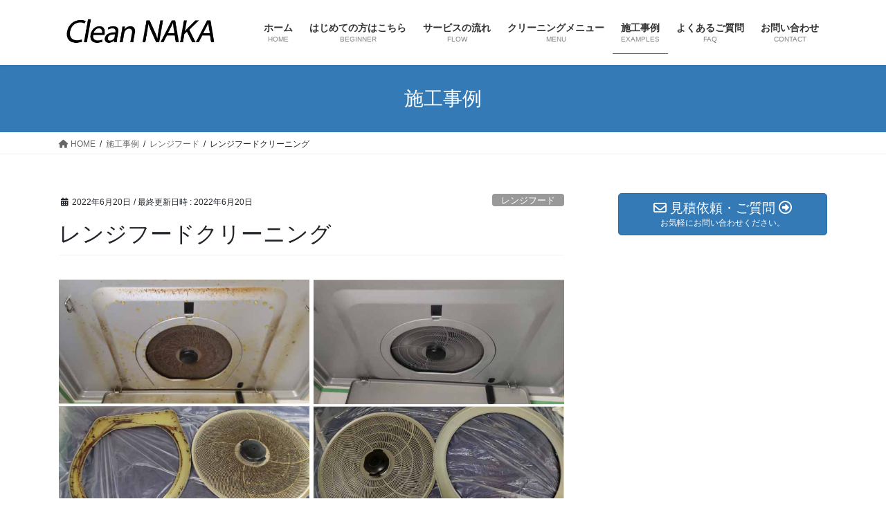

--- FILE ---
content_type: text/html; charset=UTF-8
request_url: https://clean-naka.com/casestudy/2022/06-20_2006/
body_size: 14675
content:
<!DOCTYPE html>
<html lang="ja">
<head>
<meta charset="utf-8">
<meta http-equiv="X-UA-Compatible" content="IE=edge">
<meta name="viewport" content="width=device-width, initial-scale=1">
<!-- Google tag (gtag.js) --><script async src="https://www.googletagmanager.com/gtag/js?id=G-Q1RE561K84"></script><script>window.dataLayer = window.dataLayer || [];function gtag(){dataLayer.push(arguments);}gtag('js', new Date());gtag('config', 'G-Q1RE561K84');</script>
<title>レンジフードクリーニング | CleanNAKA　知立・刈谷・安城・高浜のハウスクリーニング</title>
<meta name='robots' content='max-image-preview:large' />
<link rel='dns-prefetch' href='//www.google.com' />
<link rel="alternate" type="application/rss+xml" title="CleanNAKA　知立・刈谷・安城・高浜のハウスクリーニング &raquo; フィード" href="https://clean-naka.com/feed/" />
<link rel="alternate" type="application/rss+xml" title="CleanNAKA　知立・刈谷・安城・高浜のハウスクリーニング &raquo; コメントフィード" href="https://clean-naka.com/comments/feed/" />
<script type="text/javascript">
window._wpemojiSettings = {"baseUrl":"https:\/\/s.w.org\/images\/core\/emoji\/14.0.0\/72x72\/","ext":".png","svgUrl":"https:\/\/s.w.org\/images\/core\/emoji\/14.0.0\/svg\/","svgExt":".svg","source":{"concatemoji":"https:\/\/clean-naka.com\/wp-includes\/js\/wp-emoji-release.min.js?ver=6.1.9"}};
/*! This file is auto-generated */
!function(e,a,t){var n,r,o,i=a.createElement("canvas"),p=i.getContext&&i.getContext("2d");function s(e,t){var a=String.fromCharCode,e=(p.clearRect(0,0,i.width,i.height),p.fillText(a.apply(this,e),0,0),i.toDataURL());return p.clearRect(0,0,i.width,i.height),p.fillText(a.apply(this,t),0,0),e===i.toDataURL()}function c(e){var t=a.createElement("script");t.src=e,t.defer=t.type="text/javascript",a.getElementsByTagName("head")[0].appendChild(t)}for(o=Array("flag","emoji"),t.supports={everything:!0,everythingExceptFlag:!0},r=0;r<o.length;r++)t.supports[o[r]]=function(e){if(p&&p.fillText)switch(p.textBaseline="top",p.font="600 32px Arial",e){case"flag":return s([127987,65039,8205,9895,65039],[127987,65039,8203,9895,65039])?!1:!s([55356,56826,55356,56819],[55356,56826,8203,55356,56819])&&!s([55356,57332,56128,56423,56128,56418,56128,56421,56128,56430,56128,56423,56128,56447],[55356,57332,8203,56128,56423,8203,56128,56418,8203,56128,56421,8203,56128,56430,8203,56128,56423,8203,56128,56447]);case"emoji":return!s([129777,127995,8205,129778,127999],[129777,127995,8203,129778,127999])}return!1}(o[r]),t.supports.everything=t.supports.everything&&t.supports[o[r]],"flag"!==o[r]&&(t.supports.everythingExceptFlag=t.supports.everythingExceptFlag&&t.supports[o[r]]);t.supports.everythingExceptFlag=t.supports.everythingExceptFlag&&!t.supports.flag,t.DOMReady=!1,t.readyCallback=function(){t.DOMReady=!0},t.supports.everything||(n=function(){t.readyCallback()},a.addEventListener?(a.addEventListener("DOMContentLoaded",n,!1),e.addEventListener("load",n,!1)):(e.attachEvent("onload",n),a.attachEvent("onreadystatechange",function(){"complete"===a.readyState&&t.readyCallback()})),(e=t.source||{}).concatemoji?c(e.concatemoji):e.wpemoji&&e.twemoji&&(c(e.twemoji),c(e.wpemoji)))}(window,document,window._wpemojiSettings);
</script>
<style type="text/css">
img.wp-smiley,
img.emoji {
	display: inline !important;
	border: none !important;
	box-shadow: none !important;
	height: 1em !important;
	width: 1em !important;
	margin: 0 0.07em !important;
	vertical-align: -0.1em !important;
	background: none !important;
	padding: 0 !important;
}
</style>
	<link rel='stylesheet' id='vkExUnit_common_style-css' href='https://clean-naka.com/wp-content/plugins/vk-all-in-one-expansion-unit/assets/css/vkExUnit_style.css?ver=9.84.1.0' type='text/css' media='all' />
<style id='vkExUnit_common_style-inline-css' type='text/css'>
:root {--ver_page_top_button_url:url(https://clean-naka.com/wp-content/plugins/vk-all-in-one-expansion-unit/assets/images/to-top-btn-icon.svg);}@font-face {font-weight: normal;font-style: normal;font-family: "vk_sns";src: url("https://clean-naka.com/wp-content/plugins/vk-all-in-one-expansion-unit/inc/sns/icons/fonts/vk_sns.eot?-bq20cj");src: url("https://clean-naka.com/wp-content/plugins/vk-all-in-one-expansion-unit/inc/sns/icons/fonts/vk_sns.eot?#iefix-bq20cj") format("embedded-opentype"),url("https://clean-naka.com/wp-content/plugins/vk-all-in-one-expansion-unit/inc/sns/icons/fonts/vk_sns.woff?-bq20cj") format("woff"),url("https://clean-naka.com/wp-content/plugins/vk-all-in-one-expansion-unit/inc/sns/icons/fonts/vk_sns.ttf?-bq20cj") format("truetype"),url("https://clean-naka.com/wp-content/plugins/vk-all-in-one-expansion-unit/inc/sns/icons/fonts/vk_sns.svg?-bq20cj#vk_sns") format("svg");}
</style>
<link rel='stylesheet' id='wp-block-library-css' href='https://clean-naka.com/wp-includes/css/dist/block-library/style.min.css?ver=6.1.9' type='text/css' media='all' />
<style id='wp-block-library-inline-css' type='text/css'>
.vk-cols--reverse{flex-direction:row-reverse}.vk-cols--hasbtn{margin-bottom:0}.vk-cols--hasbtn>.row>.vk_gridColumn_item,.vk-cols--hasbtn>.wp-block-column{position:relative;padding-bottom:3em;margin-bottom:var(--vk-margin-block-bottom)}.vk-cols--hasbtn>.row>.vk_gridColumn_item>.wp-block-buttons,.vk-cols--hasbtn>.row>.vk_gridColumn_item>.vk_button,.vk-cols--hasbtn>.wp-block-column>.wp-block-buttons,.vk-cols--hasbtn>.wp-block-column>.vk_button{position:absolute;bottom:0;width:100%}.vk-cols--fit.wp-block-columns{gap:0}.vk-cols--fit.wp-block-columns,.vk-cols--fit.wp-block-columns:not(.is-not-stacked-on-mobile){margin-top:0;margin-bottom:0;justify-content:space-between}.vk-cols--fit.wp-block-columns>.wp-block-column *:last-child,.vk-cols--fit.wp-block-columns:not(.is-not-stacked-on-mobile)>.wp-block-column *:last-child{margin-bottom:0}.vk-cols--fit.wp-block-columns>.wp-block-column>.wp-block-cover,.vk-cols--fit.wp-block-columns:not(.is-not-stacked-on-mobile)>.wp-block-column>.wp-block-cover{margin-top:0}.vk-cols--fit.wp-block-columns.has-background,.vk-cols--fit.wp-block-columns:not(.is-not-stacked-on-mobile).has-background{padding:0}@media(max-width: 599px){.vk-cols--fit.wp-block-columns:not(.has-background)>.wp-block-column:not(.has-background),.vk-cols--fit.wp-block-columns:not(.is-not-stacked-on-mobile):not(.has-background)>.wp-block-column:not(.has-background){padding-left:0 !important;padding-right:0 !important}}@media(min-width: 782px){.vk-cols--fit.wp-block-columns .block-editor-block-list__block.wp-block-column:not(:first-child),.vk-cols--fit.wp-block-columns>.wp-block-column:not(:first-child),.vk-cols--fit.wp-block-columns:not(.is-not-stacked-on-mobile) .block-editor-block-list__block.wp-block-column:not(:first-child),.vk-cols--fit.wp-block-columns:not(.is-not-stacked-on-mobile)>.wp-block-column:not(:first-child){margin-left:0}}@media(min-width: 600px)and (max-width: 781px){.vk-cols--fit.wp-block-columns .wp-block-column:nth-child(2n),.vk-cols--fit.wp-block-columns:not(.is-not-stacked-on-mobile) .wp-block-column:nth-child(2n){margin-left:0}.vk-cols--fit.wp-block-columns .wp-block-column:not(:only-child),.vk-cols--fit.wp-block-columns:not(.is-not-stacked-on-mobile) .wp-block-column:not(:only-child){flex-basis:50% !important}}.vk-cols--fit--gap1.wp-block-columns{gap:1px}@media(min-width: 600px)and (max-width: 781px){.vk-cols--fit--gap1.wp-block-columns .wp-block-column:not(:only-child){flex-basis:calc(50% - 1px) !important}}.vk-cols--fit.vk-cols--grid>.block-editor-block-list__block,.vk-cols--fit.vk-cols--grid>.wp-block-column,.vk-cols--fit.vk-cols--grid:not(.is-not-stacked-on-mobile)>.block-editor-block-list__block,.vk-cols--fit.vk-cols--grid:not(.is-not-stacked-on-mobile)>.wp-block-column{flex-basis:50%;box-sizing:border-box}@media(max-width: 599px){.vk-cols--fit.vk-cols--grid.vk-cols--grid--alignfull>.wp-block-column:nth-child(2)>.wp-block-cover,.vk-cols--fit.vk-cols--grid:not(.is-not-stacked-on-mobile).vk-cols--grid--alignfull>.wp-block-column:nth-child(2)>.wp-block-cover{width:100vw;margin-right:calc((100% - 100vw)/2);margin-left:calc((100% - 100vw)/2)}}@media(min-width: 600px){.vk-cols--fit.vk-cols--grid.vk-cols--grid--alignfull>.wp-block-column:nth-child(2)>.wp-block-cover,.vk-cols--fit.vk-cols--grid:not(.is-not-stacked-on-mobile).vk-cols--grid--alignfull>.wp-block-column:nth-child(2)>.wp-block-cover{margin-right:calc(100% - 50vw);width:50vw}}@media(min-width: 600px){.vk-cols--fit.vk-cols--grid.vk-cols--grid--alignfull.vk-cols--reverse>.wp-block-column,.vk-cols--fit.vk-cols--grid:not(.is-not-stacked-on-mobile).vk-cols--grid--alignfull.vk-cols--reverse>.wp-block-column{margin-left:0;margin-right:0}.vk-cols--fit.vk-cols--grid.vk-cols--grid--alignfull.vk-cols--reverse>.wp-block-column:nth-child(2)>.wp-block-cover,.vk-cols--fit.vk-cols--grid:not(.is-not-stacked-on-mobile).vk-cols--grid--alignfull.vk-cols--reverse>.wp-block-column:nth-child(2)>.wp-block-cover{margin-left:calc(100% - 50vw)}}.vk-cols--menu h2,.vk-cols--menu h3,.vk-cols--menu h4,.vk-cols--menu h5{margin-bottom:.2em;text-shadow:#000 0 0 10px}.vk-cols--menu h2:first-child,.vk-cols--menu h3:first-child,.vk-cols--menu h4:first-child,.vk-cols--menu h5:first-child{margin-top:0}.vk-cols--menu p{margin-bottom:1rem;text-shadow:#000 0 0 10px}.vk-cols--menu .wp-block-cover__inner-container:last-child{margin-bottom:0}.vk-cols--fitbnrs .wp-block-column .wp-block-cover:hover img{filter:unset}.vk-cols--fitbnrs .wp-block-column .wp-block-cover:hover{background-color:unset}.vk-cols--fitbnrs .wp-block-column .wp-block-cover:hover .wp-block-cover__image-background{filter:unset !important}.vk-cols--fitbnrs .wp-block-cover__inner-container{position:absolute;height:100%;width:100%}.vk-cols--fitbnrs .vk_button{height:100%;margin:0}.vk-cols--fitbnrs .vk_button .vk_button_btn,.vk-cols--fitbnrs .vk_button .btn{height:100%;width:100%;border:none;box-shadow:none;background-color:unset !important;transition:unset}.vk-cols--fitbnrs .vk_button .vk_button_btn:hover,.vk-cols--fitbnrs .vk_button .btn:hover{transition:unset}.vk-cols--fitbnrs .vk_button .vk_button_btn:after,.vk-cols--fitbnrs .vk_button .btn:after{border:none}.vk-cols--fitbnrs .vk_button .vk_button_link_txt{width:100%;position:absolute;top:50%;left:50%;transform:translateY(-50%) translateX(-50%);font-size:2rem;text-shadow:#000 0 0 10px}.vk-cols--fitbnrs .vk_button .vk_button_link_subCaption{width:100%;position:absolute;top:calc(50% + 2.2em);left:50%;transform:translateY(-50%) translateX(-50%);text-shadow:#000 0 0 10px}@media(min-width: 992px){.vk-cols--media.wp-block-columns{gap:3rem;--wp--style--block-gap: 3rem}}.vk-fit-map iframe{position:relative;margin-bottom:0;display:block;max-height:400px;width:100vw}.vk-fit-map.alignfull div[class*=__inner-container],.vk-fit-map.alignwide div[class*=__inner-container]{max-width:100%}:root{--vk-color-th-bg-bright: rgba( 0, 0, 0, 0.05 )}.vk-table--th--width25 :where(tr>*:first-child){width:25%}.vk-table--th--width30 :where(tr>*:first-child){width:30%}.vk-table--th--width35 :where(tr>*:first-child){width:35%}.vk-table--th--width40 :where(tr>*:first-child){width:40%}.vk-table--th--bg-bright :where(tr>*:first-child){background-color:var(--vk-color-th-bg-bright)}@media(max-width: 599px){.vk-table--mobile-block :is(th,td){width:100%;display:block;border-top:none}}.vk-table--width--th25 :where(tr>*:first-child){width:25%}.vk-table--width--th30 :where(tr>*:first-child){width:30%}.vk-table--width--th35 :where(tr>*:first-child){width:35%}.vk-table--width--th40 :where(tr>*:first-child){width:40%}.no-margin{margin:0}@media(max-width: 599px){.wp-block-image.vk-aligncenter--mobile>.alignright{float:none;margin-left:auto;margin-right:auto}.vk-no-padding-horizontal--mobile{padding-left:0 !important;padding-right:0 !important}}
/* VK Color Palettes */
</style>
<link rel='stylesheet' id='classic-theme-styles-css' href='https://clean-naka.com/wp-includes/css/classic-themes.min.css?ver=1' type='text/css' media='all' />
<style id='global-styles-inline-css' type='text/css'>
body{--wp--preset--color--black: #000000;--wp--preset--color--cyan-bluish-gray: #abb8c3;--wp--preset--color--white: #ffffff;--wp--preset--color--pale-pink: #f78da7;--wp--preset--color--vivid-red: #cf2e2e;--wp--preset--color--luminous-vivid-orange: #ff6900;--wp--preset--color--luminous-vivid-amber: #fcb900;--wp--preset--color--light-green-cyan: #7bdcb5;--wp--preset--color--vivid-green-cyan: #00d084;--wp--preset--color--pale-cyan-blue: #8ed1fc;--wp--preset--color--vivid-cyan-blue: #0693e3;--wp--preset--color--vivid-purple: #9b51e0;--wp--preset--gradient--vivid-cyan-blue-to-vivid-purple: linear-gradient(135deg,rgba(6,147,227,1) 0%,rgb(155,81,224) 100%);--wp--preset--gradient--light-green-cyan-to-vivid-green-cyan: linear-gradient(135deg,rgb(122,220,180) 0%,rgb(0,208,130) 100%);--wp--preset--gradient--luminous-vivid-amber-to-luminous-vivid-orange: linear-gradient(135deg,rgba(252,185,0,1) 0%,rgba(255,105,0,1) 100%);--wp--preset--gradient--luminous-vivid-orange-to-vivid-red: linear-gradient(135deg,rgba(255,105,0,1) 0%,rgb(207,46,46) 100%);--wp--preset--gradient--very-light-gray-to-cyan-bluish-gray: linear-gradient(135deg,rgb(238,238,238) 0%,rgb(169,184,195) 100%);--wp--preset--gradient--cool-to-warm-spectrum: linear-gradient(135deg,rgb(74,234,220) 0%,rgb(151,120,209) 20%,rgb(207,42,186) 40%,rgb(238,44,130) 60%,rgb(251,105,98) 80%,rgb(254,248,76) 100%);--wp--preset--gradient--blush-light-purple: linear-gradient(135deg,rgb(255,206,236) 0%,rgb(152,150,240) 100%);--wp--preset--gradient--blush-bordeaux: linear-gradient(135deg,rgb(254,205,165) 0%,rgb(254,45,45) 50%,rgb(107,0,62) 100%);--wp--preset--gradient--luminous-dusk: linear-gradient(135deg,rgb(255,203,112) 0%,rgb(199,81,192) 50%,rgb(65,88,208) 100%);--wp--preset--gradient--pale-ocean: linear-gradient(135deg,rgb(255,245,203) 0%,rgb(182,227,212) 50%,rgb(51,167,181) 100%);--wp--preset--gradient--electric-grass: linear-gradient(135deg,rgb(202,248,128) 0%,rgb(113,206,126) 100%);--wp--preset--gradient--midnight: linear-gradient(135deg,rgb(2,3,129) 0%,rgb(40,116,252) 100%);--wp--preset--duotone--dark-grayscale: url('#wp-duotone-dark-grayscale');--wp--preset--duotone--grayscale: url('#wp-duotone-grayscale');--wp--preset--duotone--purple-yellow: url('#wp-duotone-purple-yellow');--wp--preset--duotone--blue-red: url('#wp-duotone-blue-red');--wp--preset--duotone--midnight: url('#wp-duotone-midnight');--wp--preset--duotone--magenta-yellow: url('#wp-duotone-magenta-yellow');--wp--preset--duotone--purple-green: url('#wp-duotone-purple-green');--wp--preset--duotone--blue-orange: url('#wp-duotone-blue-orange');--wp--preset--font-size--small: 13px;--wp--preset--font-size--medium: 20px;--wp--preset--font-size--large: 36px;--wp--preset--font-size--x-large: 42px;--wp--preset--spacing--20: 0.44rem;--wp--preset--spacing--30: 0.67rem;--wp--preset--spacing--40: 1rem;--wp--preset--spacing--50: 1.5rem;--wp--preset--spacing--60: 2.25rem;--wp--preset--spacing--70: 3.38rem;--wp--preset--spacing--80: 5.06rem;}:where(.is-layout-flex){gap: 0.5em;}body .is-layout-flow > .alignleft{float: left;margin-inline-start: 0;margin-inline-end: 2em;}body .is-layout-flow > .alignright{float: right;margin-inline-start: 2em;margin-inline-end: 0;}body .is-layout-flow > .aligncenter{margin-left: auto !important;margin-right: auto !important;}body .is-layout-constrained > .alignleft{float: left;margin-inline-start: 0;margin-inline-end: 2em;}body .is-layout-constrained > .alignright{float: right;margin-inline-start: 2em;margin-inline-end: 0;}body .is-layout-constrained > .aligncenter{margin-left: auto !important;margin-right: auto !important;}body .is-layout-constrained > :where(:not(.alignleft):not(.alignright):not(.alignfull)){max-width: var(--wp--style--global--content-size);margin-left: auto !important;margin-right: auto !important;}body .is-layout-constrained > .alignwide{max-width: var(--wp--style--global--wide-size);}body .is-layout-flex{display: flex;}body .is-layout-flex{flex-wrap: wrap;align-items: center;}body .is-layout-flex > *{margin: 0;}:where(.wp-block-columns.is-layout-flex){gap: 2em;}.has-black-color{color: var(--wp--preset--color--black) !important;}.has-cyan-bluish-gray-color{color: var(--wp--preset--color--cyan-bluish-gray) !important;}.has-white-color{color: var(--wp--preset--color--white) !important;}.has-pale-pink-color{color: var(--wp--preset--color--pale-pink) !important;}.has-vivid-red-color{color: var(--wp--preset--color--vivid-red) !important;}.has-luminous-vivid-orange-color{color: var(--wp--preset--color--luminous-vivid-orange) !important;}.has-luminous-vivid-amber-color{color: var(--wp--preset--color--luminous-vivid-amber) !important;}.has-light-green-cyan-color{color: var(--wp--preset--color--light-green-cyan) !important;}.has-vivid-green-cyan-color{color: var(--wp--preset--color--vivid-green-cyan) !important;}.has-pale-cyan-blue-color{color: var(--wp--preset--color--pale-cyan-blue) !important;}.has-vivid-cyan-blue-color{color: var(--wp--preset--color--vivid-cyan-blue) !important;}.has-vivid-purple-color{color: var(--wp--preset--color--vivid-purple) !important;}.has-black-background-color{background-color: var(--wp--preset--color--black) !important;}.has-cyan-bluish-gray-background-color{background-color: var(--wp--preset--color--cyan-bluish-gray) !important;}.has-white-background-color{background-color: var(--wp--preset--color--white) !important;}.has-pale-pink-background-color{background-color: var(--wp--preset--color--pale-pink) !important;}.has-vivid-red-background-color{background-color: var(--wp--preset--color--vivid-red) !important;}.has-luminous-vivid-orange-background-color{background-color: var(--wp--preset--color--luminous-vivid-orange) !important;}.has-luminous-vivid-amber-background-color{background-color: var(--wp--preset--color--luminous-vivid-amber) !important;}.has-light-green-cyan-background-color{background-color: var(--wp--preset--color--light-green-cyan) !important;}.has-vivid-green-cyan-background-color{background-color: var(--wp--preset--color--vivid-green-cyan) !important;}.has-pale-cyan-blue-background-color{background-color: var(--wp--preset--color--pale-cyan-blue) !important;}.has-vivid-cyan-blue-background-color{background-color: var(--wp--preset--color--vivid-cyan-blue) !important;}.has-vivid-purple-background-color{background-color: var(--wp--preset--color--vivid-purple) !important;}.has-black-border-color{border-color: var(--wp--preset--color--black) !important;}.has-cyan-bluish-gray-border-color{border-color: var(--wp--preset--color--cyan-bluish-gray) !important;}.has-white-border-color{border-color: var(--wp--preset--color--white) !important;}.has-pale-pink-border-color{border-color: var(--wp--preset--color--pale-pink) !important;}.has-vivid-red-border-color{border-color: var(--wp--preset--color--vivid-red) !important;}.has-luminous-vivid-orange-border-color{border-color: var(--wp--preset--color--luminous-vivid-orange) !important;}.has-luminous-vivid-amber-border-color{border-color: var(--wp--preset--color--luminous-vivid-amber) !important;}.has-light-green-cyan-border-color{border-color: var(--wp--preset--color--light-green-cyan) !important;}.has-vivid-green-cyan-border-color{border-color: var(--wp--preset--color--vivid-green-cyan) !important;}.has-pale-cyan-blue-border-color{border-color: var(--wp--preset--color--pale-cyan-blue) !important;}.has-vivid-cyan-blue-border-color{border-color: var(--wp--preset--color--vivid-cyan-blue) !important;}.has-vivid-purple-border-color{border-color: var(--wp--preset--color--vivid-purple) !important;}.has-vivid-cyan-blue-to-vivid-purple-gradient-background{background: var(--wp--preset--gradient--vivid-cyan-blue-to-vivid-purple) !important;}.has-light-green-cyan-to-vivid-green-cyan-gradient-background{background: var(--wp--preset--gradient--light-green-cyan-to-vivid-green-cyan) !important;}.has-luminous-vivid-amber-to-luminous-vivid-orange-gradient-background{background: var(--wp--preset--gradient--luminous-vivid-amber-to-luminous-vivid-orange) !important;}.has-luminous-vivid-orange-to-vivid-red-gradient-background{background: var(--wp--preset--gradient--luminous-vivid-orange-to-vivid-red) !important;}.has-very-light-gray-to-cyan-bluish-gray-gradient-background{background: var(--wp--preset--gradient--very-light-gray-to-cyan-bluish-gray) !important;}.has-cool-to-warm-spectrum-gradient-background{background: var(--wp--preset--gradient--cool-to-warm-spectrum) !important;}.has-blush-light-purple-gradient-background{background: var(--wp--preset--gradient--blush-light-purple) !important;}.has-blush-bordeaux-gradient-background{background: var(--wp--preset--gradient--blush-bordeaux) !important;}.has-luminous-dusk-gradient-background{background: var(--wp--preset--gradient--luminous-dusk) !important;}.has-pale-ocean-gradient-background{background: var(--wp--preset--gradient--pale-ocean) !important;}.has-electric-grass-gradient-background{background: var(--wp--preset--gradient--electric-grass) !important;}.has-midnight-gradient-background{background: var(--wp--preset--gradient--midnight) !important;}.has-small-font-size{font-size: var(--wp--preset--font-size--small) !important;}.has-medium-font-size{font-size: var(--wp--preset--font-size--medium) !important;}.has-large-font-size{font-size: var(--wp--preset--font-size--large) !important;}.has-x-large-font-size{font-size: var(--wp--preset--font-size--x-large) !important;}
.wp-block-navigation a:where(:not(.wp-element-button)){color: inherit;}
:where(.wp-block-columns.is-layout-flex){gap: 2em;}
.wp-block-pullquote{font-size: 1.5em;line-height: 1.6;}
</style>
<link rel='stylesheet' id='contact-form-7-css' href='https://clean-naka.com/wp-content/plugins/contact-form-7/includes/css/styles.css?ver=5.6.4' type='text/css' media='all' />
<link rel='stylesheet' id='veu-cta-css' href='https://clean-naka.com/wp-content/plugins/vk-all-in-one-expansion-unit/inc/call-to-action/package/css/style.css?ver=9.84.1.0' type='text/css' media='all' />
<link rel='stylesheet' id='bootstrap-4-style-css' href='https://clean-naka.com/wp-content/themes/lightning/_g2/library/bootstrap-4/css/bootstrap.min.css?ver=4.5.0' type='text/css' media='all' />
<link rel='stylesheet' id='lightning-common-style-css' href='https://clean-naka.com/wp-content/themes/lightning/_g2/assets/css/common.css?ver=15.26.1' type='text/css' media='all' />
<style id='lightning-common-style-inline-css' type='text/css'>
/* vk-mobile-nav */:root {--vk-mobile-nav-menu-btn-bg-src: url("https://clean-naka.com/wp-content/themes/lightning/_g2/inc/vk-mobile-nav/package/images/vk-menu-btn-black.svg");--vk-mobile-nav-menu-btn-close-bg-src: url("https://clean-naka.com/wp-content/themes/lightning/_g2/inc/vk-mobile-nav/package/images/vk-menu-close-black.svg");--vk-menu-acc-icon-open-black-bg-src: url("https://clean-naka.com/wp-content/themes/lightning/_g2/inc/vk-mobile-nav/package/images/vk-menu-acc-icon-open-black.svg");--vk-menu-acc-icon-open-white-bg-src: url("https://clean-naka.com/wp-content/themes/lightning/_g2/inc/vk-mobile-nav/package/images/vk-menu-acc-icon-open-white.svg");--vk-menu-acc-icon-close-black-bg-src: url("https://clean-naka.com/wp-content/themes/lightning/_g2/inc/vk-mobile-nav/package/images/vk-menu-close-black.svg");--vk-menu-acc-icon-close-white-bg-src: url("https://clean-naka.com/wp-content/themes/lightning/_g2/inc/vk-mobile-nav/package/images/vk-menu-close-white.svg");}
</style>
<link rel='stylesheet' id='lightning-design-style-css' href='https://clean-naka.com/wp-content/themes/lightning/_g2/design-skin/origin2/css/style.css?ver=15.26.1' type='text/css' media='all' />
<style id='lightning-design-style-inline-css' type='text/css'>
:root {--color-key:#337ab7;--wp--preset--color--vk-color-primary:#337ab7;--color-key-dark:#2e6da4;}
/* ltg common custom */:root {--vk-menu-acc-btn-border-color:#333;--vk-color-primary:#337ab7;--vk-color-primary-dark:#2e6da4;--vk-color-primary-vivid:#3886c9;--color-key:#337ab7;--wp--preset--color--vk-color-primary:#337ab7;--color-key-dark:#2e6da4;}.veu_color_txt_key { color:#2e6da4 ; }.veu_color_bg_key { background-color:#2e6da4 ; }.veu_color_border_key { border-color:#2e6da4 ; }.btn-default { border-color:#337ab7;color:#337ab7;}.btn-default:focus,.btn-default:hover { border-color:#337ab7;background-color: #337ab7; }.wp-block-search__button,.btn-primary { background-color:#337ab7;border-color:#2e6da4; }.wp-block-search__button:focus,.wp-block-search__button:hover,.btn-primary:not(:disabled):not(.disabled):active,.btn-primary:focus,.btn-primary:hover { background-color:#2e6da4;border-color:#337ab7; }.btn-outline-primary { color : #337ab7 ; border-color:#337ab7; }.btn-outline-primary:not(:disabled):not(.disabled):active,.btn-outline-primary:focus,.btn-outline-primary:hover { color : #fff; background-color:#337ab7;border-color:#2e6da4; }a { color:#337ab7; }
.tagcloud a:before { font-family: "Font Awesome 5 Free";content: "\f02b";font-weight: bold; }
.media .media-body .media-heading a:hover { color:#337ab7; }@media (min-width: 768px){.gMenu > li:before,.gMenu > li.menu-item-has-children::after { border-bottom-color:#2e6da4 }.gMenu li li { background-color:#2e6da4 }.gMenu li li a:hover { background-color:#337ab7; }} /* @media (min-width: 768px) */.page-header { background-color:#337ab7; }h2,.mainSection-title { border-top-color:#337ab7; }h3:after,.subSection-title:after { border-bottom-color:#337ab7; }ul.page-numbers li span.page-numbers.current,.page-link dl .post-page-numbers.current { background-color:#337ab7; }.pager li > a { border-color:#337ab7;color:#337ab7;}.pager li > a:hover { background-color:#337ab7;color:#fff;}.siteFooter { border-top-color:#337ab7; }dt { border-left-color:#337ab7; }:root {--g_nav_main_acc_icon_open_url:url(https://clean-naka.com/wp-content/themes/lightning/_g2/inc/vk-mobile-nav/package/images/vk-menu-acc-icon-open-black.svg);--g_nav_main_acc_icon_close_url: url(https://clean-naka.com/wp-content/themes/lightning/_g2/inc/vk-mobile-nav/package/images/vk-menu-close-black.svg);--g_nav_sub_acc_icon_open_url: url(https://clean-naka.com/wp-content/themes/lightning/_g2/inc/vk-mobile-nav/package/images/vk-menu-acc-icon-open-white.svg);--g_nav_sub_acc_icon_close_url: url(https://clean-naka.com/wp-content/themes/lightning/_g2/inc/vk-mobile-nav/package/images/vk-menu-close-white.svg);}
</style>
<link rel='stylesheet' id='vk-blocks-build-css-css' href='https://clean-naka.com/wp-content/plugins/vk-blocks/build/block-build.css?ver=1.45.0.1' type='text/css' media='all' />
<style id='vk-blocks-build-css-inline-css' type='text/css'>
:root {--vk_flow-arrow: url(https://clean-naka.com/wp-content/plugins/vk-blocks/inc/vk-blocks/images/arrow_bottom.svg);--vk_image-mask-wave01: url(https://clean-naka.com/wp-content/plugins/vk-blocks/inc/vk-blocks/images/wave01.svg);--vk_image-mask-wave02: url(https://clean-naka.com/wp-content/plugins/vk-blocks/inc/vk-blocks/images/wave02.svg);--vk_image-mask-wave03: url(https://clean-naka.com/wp-content/plugins/vk-blocks/inc/vk-blocks/images/wave03.svg);--vk_image-mask-wave04: url(https://clean-naka.com/wp-content/plugins/vk-blocks/inc/vk-blocks/images/wave04.svg);}

	:root {

		--vk-balloon-border-width:1px;

		--vk-balloon-speech-offset:-12px;
	}
	
</style>
<link rel='stylesheet' id='lightning-theme-style-css' href='https://clean-naka.com/wp-content/themes/lightning_child_sample/style.css?ver=15.26.1' type='text/css' media='all' />
<link rel='stylesheet' id='vk-font-awesome-css' href='https://clean-naka.com/wp-content/themes/lightning/vendor/vektor-inc/font-awesome-versions/src/versions/6/css/all.min.css?ver=6.4.2' type='text/css' media='all' />
<script type='text/javascript' src='https://clean-naka.com/wp-includes/js/jquery/jquery.min.js?ver=3.6.1' id='jquery-core-js'></script>
<script type='text/javascript' src='https://clean-naka.com/wp-includes/js/jquery/jquery-migrate.min.js?ver=3.3.2' id='jquery-migrate-js'></script>
<link rel="https://api.w.org/" href="https://clean-naka.com/wp-json/" /><link rel="EditURI" type="application/rsd+xml" title="RSD" href="https://clean-naka.com/xmlrpc.php?rsd" />
<link rel="wlwmanifest" type="application/wlwmanifest+xml" href="https://clean-naka.com/wp-includes/wlwmanifest.xml" />
<meta name="generator" content="WordPress 6.1.9" />
<link rel="canonical" href="https://clean-naka.com/casestudy/2022/06-20_2006/" />
<link rel='shortlink' href='https://clean-naka.com/?p=2006' />
<link rel="alternate" type="application/json+oembed" href="https://clean-naka.com/wp-json/oembed/1.0/embed?url=https%3A%2F%2Fclean-naka.com%2Fcasestudy%2F2022%2F06-20_2006%2F" />
<link rel="alternate" type="text/xml+oembed" href="https://clean-naka.com/wp-json/oembed/1.0/embed?url=https%3A%2F%2Fclean-naka.com%2Fcasestudy%2F2022%2F06-20_2006%2F&#038;format=xml" />
<style id="lightning-color-custom-for-plugins" type="text/css">/* ltg theme common */.color_key_bg,.color_key_bg_hover:hover{background-color: #337ab7;}.color_key_txt,.color_key_txt_hover:hover{color: #337ab7;}.color_key_border,.color_key_border_hover:hover{border-color: #337ab7;}.color_key_dark_bg,.color_key_dark_bg_hover:hover{background-color: #2e6da4;}.color_key_dark_txt,.color_key_dark_txt_hover:hover{color: #2e6da4;}.color_key_dark_border,.color_key_dark_border_hover:hover{border-color: #2e6da4;}</style><!-- [ VK All in One Expansion Unit OGP ] -->
<meta property="og:site_name" content="CleanNAKA　知立・刈谷・安城・高浜のハウスクリーニング" />
<meta property="og:url" content="https://clean-naka.com/casestudy/2022/06-20_2006/" />
<meta property="og:title" content="レンジフードクリーニング | CleanNAKA　知立・刈谷・安城・高浜のハウスクリーニング" />
<meta property="og:description" content="中屋で2017年に取り付けしたレンジフードの定期クリーニングでご訪問させていただきました。定期クリーニングはご利用いただくことで美観が保たれるのはもちろん、レンジフードの寿命自体も伸ばせるのでおすすめです♪" />
<meta property="og:type" content="article" />
<meta property="og:image" content="https://clean-naka.com/wp-content/uploads/2022/06/catch_18638181-1024x576.jpg" />
<meta property="og:image:width" content="1024" />
<meta property="og:image:height" content="576" />
<!-- [ / VK All in One Expansion Unit OGP ] -->
<!-- [ VK All in One Expansion Unit twitter card ] -->
<meta name="twitter:card" content="summary_large_image">
<meta name="twitter:description" content="中屋で2017年に取り付けしたレンジフードの定期クリーニングでご訪問させていただきました。定期クリーニングはご利用いただくことで美観が保たれるのはもちろん、レンジフードの寿命自体も伸ばせるのでおすすめです♪">
<meta name="twitter:title" content="レンジフードクリーニング | CleanNAKA　知立・刈谷・安城・高浜のハウスクリーニング">
<meta name="twitter:url" content="https://clean-naka.com/casestudy/2022/06-20_2006/">
	<meta name="twitter:image" content="https://clean-naka.com/wp-content/uploads/2022/06/catch_18638181-1024x576.jpg">
	<meta name="twitter:domain" content="clean-naka.com">
	<meta name="twitter:site" content="@vektor_inc">
	<!-- [ / VK All in One Expansion Unit twitter card ] -->
			<style type="text/css" id="wp-custom-css">
			.grecaptcha-badge {
	visibility: hidden;
}		</style>
		<style type="text/css">/* VK CSS Customize */.margin-bottom-0 {margin-bottom: 0px;}.margin-bottom-5 {margin-bottom: 5px;}.margin-bottom-50 {margin-bottom: 50px;}.margin-bottom--10 {margin-bottom: -10px;}.margin-bottom--20 {margin-bottom: -20px;}.margin-right-5 {margin-right: 5px;}.margin-left-80 {margin-left: 80px !important;}.column-gap-80 {column-gap: 80px !important;}h4 {margin-bottom:5px;}.clear{clear:both;}@media screen and (min-width: 650px){ .display-pc { display:block; } .display-sp { display:none; }}@media screen and (max-width: 650px){ .display-pc { display:none; } .display-sp { display:block; }}.has-block {text-align: left;margin-left: auto;margin-right: auto;width: 150px;}.studycase dl { display: flex; flex-wrap: wrap;}.studycase dt { width: 20%; padding: 10px; border-left-color: #888888; background-color: #DADADA; margin: 0 0 10px 0; border-top-left-radius: 3px; border-bottom-left-radius: 3px; display: flex; align-items: center; justify-content: center;}.studycase.display-sp dt { width: 40%;}.studycase dd { width: 30%; padding: 10px; background-color: #F3F3F3; margin: 0 0 10px 0; border-top-right-radius: 3px; border-bottom-right-radius: 3px;}.studycase.display-sp dd { width: 60%;}.veu_contact .contact_txt_tel{color: #2e6da4;}/* End VK CSS Customize */</style>
			<!-- [ VK All in One Expansion Unit Article Structure Data ] --><script type="application/ld+json">{"@context":"https://schema.org/","@type":"Article","headline":"レンジフードクリーニング","image":"https://clean-naka.com/wp-content/uploads/2022/06/catch_18638181-320x180.jpg","datePublished":"2022-06-20T14:46:38+09:00","dateModified":"2022-06-20T14:46:38+09:00","author":{"@type":"","name":"nakaya","url":"https://clean-naka.com/","sameAs":""}}</script><!-- [ / VK All in One Expansion Unit Article Structure Data ] -->
</head>
<body class="casestudy-template-default single single-casestudy postid-2006 post-name-%e3%83%ac%e3%83%b3%e3%82%b8%e3%83%95%e3%83%bc%e3%83%89%e3%82%af%e3%83%aa%e3%83%bc%e3%83%8b%e3%83%b3%e3%82%b0-11 post-type-casestudy vk-blocks sidebar-fix sidebar-fix-priority-top bootstrap4 device-pc fa_v6_css">
<a class="skip-link screen-reader-text" href="#main">コンテンツへスキップ</a>
<a class="skip-link screen-reader-text" href="#vk-mobile-nav">ナビゲーションに移動</a>
<svg xmlns="http://www.w3.org/2000/svg" viewBox="0 0 0 0" width="0" height="0" focusable="false" role="none" style="visibility: hidden; position: absolute; left: -9999px; overflow: hidden;" ><defs><filter id="wp-duotone-dark-grayscale"><feColorMatrix color-interpolation-filters="sRGB" type="matrix" values=" .299 .587 .114 0 0 .299 .587 .114 0 0 .299 .587 .114 0 0 .299 .587 .114 0 0 " /><feComponentTransfer color-interpolation-filters="sRGB" ><feFuncR type="table" tableValues="0 0.49803921568627" /><feFuncG type="table" tableValues="0 0.49803921568627" /><feFuncB type="table" tableValues="0 0.49803921568627" /><feFuncA type="table" tableValues="1 1" /></feComponentTransfer><feComposite in2="SourceGraphic" operator="in" /></filter></defs></svg><svg xmlns="http://www.w3.org/2000/svg" viewBox="0 0 0 0" width="0" height="0" focusable="false" role="none" style="visibility: hidden; position: absolute; left: -9999px; overflow: hidden;" ><defs><filter id="wp-duotone-grayscale"><feColorMatrix color-interpolation-filters="sRGB" type="matrix" values=" .299 .587 .114 0 0 .299 .587 .114 0 0 .299 .587 .114 0 0 .299 .587 .114 0 0 " /><feComponentTransfer color-interpolation-filters="sRGB" ><feFuncR type="table" tableValues="0 1" /><feFuncG type="table" tableValues="0 1" /><feFuncB type="table" tableValues="0 1" /><feFuncA type="table" tableValues="1 1" /></feComponentTransfer><feComposite in2="SourceGraphic" operator="in" /></filter></defs></svg><svg xmlns="http://www.w3.org/2000/svg" viewBox="0 0 0 0" width="0" height="0" focusable="false" role="none" style="visibility: hidden; position: absolute; left: -9999px; overflow: hidden;" ><defs><filter id="wp-duotone-purple-yellow"><feColorMatrix color-interpolation-filters="sRGB" type="matrix" values=" .299 .587 .114 0 0 .299 .587 .114 0 0 .299 .587 .114 0 0 .299 .587 .114 0 0 " /><feComponentTransfer color-interpolation-filters="sRGB" ><feFuncR type="table" tableValues="0.54901960784314 0.98823529411765" /><feFuncG type="table" tableValues="0 1" /><feFuncB type="table" tableValues="0.71764705882353 0.25490196078431" /><feFuncA type="table" tableValues="1 1" /></feComponentTransfer><feComposite in2="SourceGraphic" operator="in" /></filter></defs></svg><svg xmlns="http://www.w3.org/2000/svg" viewBox="0 0 0 0" width="0" height="0" focusable="false" role="none" style="visibility: hidden; position: absolute; left: -9999px; overflow: hidden;" ><defs><filter id="wp-duotone-blue-red"><feColorMatrix color-interpolation-filters="sRGB" type="matrix" values=" .299 .587 .114 0 0 .299 .587 .114 0 0 .299 .587 .114 0 0 .299 .587 .114 0 0 " /><feComponentTransfer color-interpolation-filters="sRGB" ><feFuncR type="table" tableValues="0 1" /><feFuncG type="table" tableValues="0 0.27843137254902" /><feFuncB type="table" tableValues="0.5921568627451 0.27843137254902" /><feFuncA type="table" tableValues="1 1" /></feComponentTransfer><feComposite in2="SourceGraphic" operator="in" /></filter></defs></svg><svg xmlns="http://www.w3.org/2000/svg" viewBox="0 0 0 0" width="0" height="0" focusable="false" role="none" style="visibility: hidden; position: absolute; left: -9999px; overflow: hidden;" ><defs><filter id="wp-duotone-midnight"><feColorMatrix color-interpolation-filters="sRGB" type="matrix" values=" .299 .587 .114 0 0 .299 .587 .114 0 0 .299 .587 .114 0 0 .299 .587 .114 0 0 " /><feComponentTransfer color-interpolation-filters="sRGB" ><feFuncR type="table" tableValues="0 0" /><feFuncG type="table" tableValues="0 0.64705882352941" /><feFuncB type="table" tableValues="0 1" /><feFuncA type="table" tableValues="1 1" /></feComponentTransfer><feComposite in2="SourceGraphic" operator="in" /></filter></defs></svg><svg xmlns="http://www.w3.org/2000/svg" viewBox="0 0 0 0" width="0" height="0" focusable="false" role="none" style="visibility: hidden; position: absolute; left: -9999px; overflow: hidden;" ><defs><filter id="wp-duotone-magenta-yellow"><feColorMatrix color-interpolation-filters="sRGB" type="matrix" values=" .299 .587 .114 0 0 .299 .587 .114 0 0 .299 .587 .114 0 0 .299 .587 .114 0 0 " /><feComponentTransfer color-interpolation-filters="sRGB" ><feFuncR type="table" tableValues="0.78039215686275 1" /><feFuncG type="table" tableValues="0 0.94901960784314" /><feFuncB type="table" tableValues="0.35294117647059 0.47058823529412" /><feFuncA type="table" tableValues="1 1" /></feComponentTransfer><feComposite in2="SourceGraphic" operator="in" /></filter></defs></svg><svg xmlns="http://www.w3.org/2000/svg" viewBox="0 0 0 0" width="0" height="0" focusable="false" role="none" style="visibility: hidden; position: absolute; left: -9999px; overflow: hidden;" ><defs><filter id="wp-duotone-purple-green"><feColorMatrix color-interpolation-filters="sRGB" type="matrix" values=" .299 .587 .114 0 0 .299 .587 .114 0 0 .299 .587 .114 0 0 .299 .587 .114 0 0 " /><feComponentTransfer color-interpolation-filters="sRGB" ><feFuncR type="table" tableValues="0.65098039215686 0.40392156862745" /><feFuncG type="table" tableValues="0 1" /><feFuncB type="table" tableValues="0.44705882352941 0.4" /><feFuncA type="table" tableValues="1 1" /></feComponentTransfer><feComposite in2="SourceGraphic" operator="in" /></filter></defs></svg><svg xmlns="http://www.w3.org/2000/svg" viewBox="0 0 0 0" width="0" height="0" focusable="false" role="none" style="visibility: hidden; position: absolute; left: -9999px; overflow: hidden;" ><defs><filter id="wp-duotone-blue-orange"><feColorMatrix color-interpolation-filters="sRGB" type="matrix" values=" .299 .587 .114 0 0 .299 .587 .114 0 0 .299 .587 .114 0 0 .299 .587 .114 0 0 " /><feComponentTransfer color-interpolation-filters="sRGB" ><feFuncR type="table" tableValues="0.098039215686275 1" /><feFuncG type="table" tableValues="0 0.66274509803922" /><feFuncB type="table" tableValues="0.84705882352941 0.41960784313725" /><feFuncA type="table" tableValues="1 1" /></feComponentTransfer><feComposite in2="SourceGraphic" operator="in" /></filter></defs></svg><header class="siteHeader">
		<div class="container siteHeadContainer">
		<div class="navbar-header">
						<p class="navbar-brand siteHeader_logo">
			<a href="https://clean-naka.com/">
				<span><img src="https://clean-naka.com/wp-content/uploads/2021/02/logo-e1613524170552.jpg" alt="CleanNAKA　知立・刈谷・安城・高浜のハウスクリーニング" /></span>
			</a>
			</p>
					</div>

					<div id="gMenu_outer" class="gMenu_outer">
				<nav class="menu-headernavigation-container"><ul id="menu-headernavigation" class="menu gMenu vk-menu-acc"><li id="menu-item-564" class="menu-item menu-item-type-post_type menu-item-object-page menu-item-home"><a href="https://clean-naka.com/"><strong class="gMenu_name">ホーム</strong><span class="gMenu_description">HOME</span></a></li>
<li id="menu-item-648" class="menu-item menu-item-type-post_type menu-item-object-page"><a href="https://clean-naka.com/beginner/"><strong class="gMenu_name">はじめての方はこちら</strong><span class="gMenu_description">BEGINNER</span></a></li>
<li id="menu-item-655" class="menu-item menu-item-type-post_type menu-item-object-page"><a href="https://clean-naka.com/flow/"><strong class="gMenu_name">サービスの流れ</strong><span class="gMenu_description">FLOW</span></a></li>
<li id="menu-item-1105" class="menu-item menu-item-type-post_type menu-item-object-page menu-item-has-children"><a href="https://clean-naka.com/menu/"><strong class="gMenu_name">クリーニングメニュー</strong><span class="gMenu_description">MENU</span></a>
<ul class="sub-menu">
	<li id="menu-item-1099" class="menu-item menu-item-type-post_type menu-item-object-page"><a href="https://clean-naka.com/menu/aircon/">エアコンクリーニング</a></li>
	<li id="menu-item-1128" class="menu-item menu-item-type-post_type menu-item-object-page"><a href="https://clean-naka.com/menu/range-food/">レンジフード・換気扇クリーニング</a></li>
	<li id="menu-item-1155" class="menu-item menu-item-type-post_type menu-item-object-page"><a href="https://clean-naka.com/menu/kitchen/">キッチンクリーニング</a></li>
	<li id="menu-item-1154" class="menu-item menu-item-type-post_type menu-item-object-page"><a href="https://clean-naka.com/menu/bathroom/">浴室クリーニング</a></li>
	<li id="menu-item-1152" class="menu-item menu-item-type-post_type menu-item-object-page"><a href="https://clean-naka.com/menu/washing-machine/">洗濯槽クリーニング</a></li>
</ul>
</li>
<li id="menu-item-1833" class="menu-item menu-item-type-custom menu-item-object-custom current-menu-ancestor"><a href="https://clean-naka.com/casestudy/"><strong class="gMenu_name">施工事例</strong><span class="gMenu_description">EXAMPLES</span></a></li>
<li id="menu-item-652" class="menu-item menu-item-type-post_type menu-item-object-page"><a href="https://clean-naka.com/faq/"><strong class="gMenu_name">よくあるご質問</strong><span class="gMenu_description">FAQ</span></a></li>
<li id="menu-item-846" class="menu-item menu-item-type-post_type menu-item-object-page"><a href="https://clean-naka.com/contact/"><strong class="gMenu_name">お問い合わせ</strong><span class="gMenu_description">CONTACT</span></a></li>
</ul></nav>			</div>
			</div>
	</header>

<div class="section page-header"><div class="container"><div class="row"><div class="col-md-12">
<div class="page-header_pageTitle">
施工事例</div>
</div></div></div></div><!-- [ /.page-header ] -->


<!-- [ .breadSection ] --><div class="section breadSection"><div class="container"><div class="row"><ol class="breadcrumb" itemscope itemtype="https://schema.org/BreadcrumbList"><li id="panHome" itemprop="itemListElement" itemscope itemtype="http://schema.org/ListItem"><a itemprop="item" href="https://clean-naka.com/"><span itemprop="name"><i class="fa fa-home"></i> HOME</span></a><meta itemprop="position" content="1" /></li><li itemprop="itemListElement" itemscope itemtype="http://schema.org/ListItem"><a itemprop="item" href="https://clean-naka.com/casestudy/"><span itemprop="name">施工事例</span></a><meta itemprop="position" content="2" /></li><li itemprop="itemListElement" itemscope itemtype="http://schema.org/ListItem"><a itemprop="item" href="https://clean-naka.com/point/range-food/"><span itemprop="name">レンジフード</span></a><meta itemprop="position" content="3" /></li><li><span>レンジフードクリーニング</span><meta itemprop="position" content="4" /></li></ol></div></div></div><!-- [ /.breadSection ] -->

<div class="section siteContent">
<div class="container">
<div class="row">

	<div class="col mainSection mainSection-col-two baseSection vk_posts-mainSection" id="main" role="main">
				<article id="post-2006" class="entry entry-full post-2006 casestudy type-casestudy status-publish has-post-thumbnail hentry point-range-food">

	
	
		<header class="entry-header">
			<div class="entry-meta">


<span class="published entry-meta_items">2022年6月20日</span>

<span class="entry-meta_items entry-meta_updated">/ 最終更新日時 : <span class="updated">2022年6月20日</span></span>


	
	<span class="vcard author entry-meta_items entry-meta_items_author entry-meta_hidden"><span class="fn">nakaya</span></span>



<span class="entry-meta_items entry-meta_items_term"><a href="https://clean-naka.com/point/range-food/" class="btn btn-xs btn-primary entry-meta_items_term_button" style="background-color:#999999;border:none;">レンジフード</a></span>
</div>
				<h1 class="entry-title">
											レンジフードクリーニング									</h1>
		</header>

	
	
	<div class="entry-body">
				
<!-- wp:columns -->
<div class="wp-block-columns"><!-- wp:column -->
<div class="wp-block-column margin-right-5"><!-- wp:image {"align":"center","id":1368,"sizeSlug":"large"} -->
<div class="wp-block-image"><figure class="aligncenter size-large"><img src="https://clean-naka.com/wp-content/uploads/2022/06/before_18638181.jpg" class="wp-image-1368"/></figure></div>
<!-- /wp:image -->
<!-- wp:paragraph {"align":"center","className":"margin-bottom-0","fontSize":"medium"} -->
<p class="has-text-align-center has-medium-font-size"><span data-color="#f78da7" style="background: linear-gradient(transparent 60%,rgba(247, 141, 167, 0.7) 0);" class="vk_highlighter">BEFORE</span></p>
<!-- /wp:paragraph --></div>
<!-- /wp:column -->
<!-- wp:column -->
<div class="wp-block-column"><!-- wp:image {"align":"center","id":1369,"sizeSlug":"large"} -->
<div class="wp-block-image"><figure class="aligncenter size-large"><img src="https://clean-naka.com/wp-content/uploads/2022/06/after_18638181.jpg" class="wp-image-1369"/></figure></div>
<!-- /wp:image -->
<!-- wp:paragraph {"align":"center","className":"margin-bottom-0","fontSize":"medium"} -->
<p class="has-text-align-center has-medium-font-size"><span data-color="#0693e3" style="background: linear-gradient(transparent 60%,rgba(6, 147, 227, 0.7) 0);" class="vk_highlighter">AFTER</span></p>
<!-- /wp:paragraph --></div>
<!-- /wp:column --></div>
<!-- /wp:columns -->
<div class="studycase display-pc">
<dl>
 	<dt>施工地</dt>
 	<dd>知立市</dd>
 	<dt>施工日</dt>
 	<dd>2022年5月</dd>
 	<dt>施工箇所</dt>
 	<dd>レンジフード</dd>
 	<dt>施工時間</dt>
 	<dd>3時間</dd>
</dl>
</div>
<div class="studycase display-sp">
<dl>
 	<dt>施工地</dt>
 	<dd>知立市</dd>
 	<dt>施工日</dt>
 	<dd>2022年5月</dd>
 	<dt>施工箇所</dt>
 	<dd>レンジフード</dd>
 	<dt>施工時間</dt>
 	<dd>3時間</dd>
</dl>
</div>

<p>中屋で2017年に取り付けしたレンジフードの<br />
定期クリーニングでご訪問させていただきました。<br />
定期クリーニングはご利用いただくことで美観が保たれるのはもちろん、<br />
レンジフードの寿命自体も伸ばせるのでおすすめです♪</p>
<div class="veu_socialSet veu_socialSet-position-after veu_contentAddSection"><script>window.twttr=(function(d,s,id){var js,fjs=d.getElementsByTagName(s)[0],t=window.twttr||{};if(d.getElementById(id))return t;js=d.createElement(s);js.id=id;js.src="https://platform.twitter.com/widgets.js";fjs.parentNode.insertBefore(js,fjs);t._e=[];t.ready=function(f){t._e.push(f);};return t;}(document,"script","twitter-wjs"));</script><ul><li class="sb_copy sb_icon"><button class="copy-button sb_icon_inner"data-clipboard-text="レンジフードクリーニング | CleanNAKA　知立・刈谷・安城・高浜のハウスクリーニング https://clean-naka.com/casestudy/2022/06-20_2006/"><span class="vk_icon_w_r_sns_copy icon_sns"><i class="fas fa-copy"></i></span><span class="sns_txt">Copy</span></button></li></ul></div><!-- [ /.socialSet ] -->			</div>

	
	
	
	
		<div class="entry-footer">

			<div class="entry-meta-dataList"><dl><dt>施工箇所</dt><dd><a href="https://clean-naka.com/point/range-food/">レンジフード</a></dd></dl></div>
		</div><!-- [ /.entry-footer ] -->
	
	
				
</article><!-- [ /#post-2006 ] -->


	<div class="vk_posts postNextPrev">

		<div id="post-2002" class="vk_post vk_post-postType-casestudy card card-post card-horizontal card-sm vk_post-col-xs-12 vk_post-col-sm-12 vk_post-col-md-6 post-2002 casestudy type-casestudy status-publish has-post-thumbnail hentry point-range-food"><div class="row no-gutters card-horizontal-inner-row"><div class="col-5 card-img-outer"><div class="vk_post_imgOuter" style="background-image:url(https://clean-naka.com/wp-content/uploads/2022/06/catch_25552061-1024x576.jpg)"><a href="https://clean-naka.com/casestudy/2022/06-20_2002/"><div class="card-img-overlay"><span class="vk_post_imgOuter_singleTermLabel" style="color:#fff;background-color:#999999">レンジフード</span></div><img src="https://clean-naka.com/wp-content/uploads/2022/06/catch_25552061-300x169.jpg" class="vk_post_imgOuter_img card-img card-img-use-bg wp-post-image" sizes="(max-width: 300px) 100vw, 300px" /></a></div><!-- [ /.vk_post_imgOuter ] --></div><!-- /.col --><div class="col-7"><div class="vk_post_body card-body"><p class="postNextPrev_label">前の記事</p><h5 class="vk_post_title card-title"><a href="https://clean-naka.com/casestudy/2022/06-20_2002/">レンジフードクリーニング</a></h5><div class="vk_post_date card-date published">2022年6月20日</div></div><!-- [ /.card-body ] --></div><!-- /.col --></div><!-- [ /.row ] --></div><!-- [ /.card ] -->
		<div id="post-2011" class="vk_post vk_post-postType-casestudy card card-post card-horizontal card-sm vk_post-col-xs-12 vk_post-col-sm-12 vk_post-col-md-6 card-horizontal-reverse postNextPrev_next post-2011 casestudy type-casestudy status-publish has-post-thumbnail hentry point-range-food"><div class="row no-gutters card-horizontal-inner-row"><div class="col-5 card-img-outer"><div class="vk_post_imgOuter" style="background-image:url(https://clean-naka.com/wp-content/uploads/2022/06/catch_50605648-1024x576.jpg)"><a href="https://clean-naka.com/casestudy/2022/06-20_2011/"><div class="card-img-overlay"><span class="vk_post_imgOuter_singleTermLabel" style="color:#fff;background-color:#999999">レンジフード</span></div><img src="https://clean-naka.com/wp-content/uploads/2022/06/catch_50605648-300x169.jpg" class="vk_post_imgOuter_img card-img card-img-use-bg wp-post-image" sizes="(max-width: 300px) 100vw, 300px" /></a></div><!-- [ /.vk_post_imgOuter ] --></div><!-- /.col --><div class="col-7"><div class="vk_post_body card-body"><p class="postNextPrev_label">次の記事</p><h5 class="vk_post_title card-title"><a href="https://clean-naka.com/casestudy/2022/06-20_2011/">レンジフードクリーニング</a></h5><div class="vk_post_date card-date published">2022年6月20日</div></div><!-- [ /.card-body ] --></div><!-- /.col --></div><!-- [ /.row ] --></div><!-- [ /.card ] -->
		</div>
					</div><!-- [ /.mainSection ] -->

			<div class="col subSection sideSection sideSection-col-two baseSection">
						<aside class="widget widget_vkexunit_contact" id="vkexunit_contact-5"><div class="veu_contact"><a href="https://clean-naka.com/contact/" class="btn btn-primary btn-lg btn-block contact_bt"><span class="contact_bt_txt"><i class="far fa-envelope"></i> 見積依頼・ご質問 <i class="far fa-arrow-alt-circle-right"></i></span><span class="contact_bt_subTxt contact_bt_subTxt_side">お気軽にお問い合わせください。</span></a></div></aside>					</div><!-- [ /.subSection ] -->
	

</div><!-- [ /.row ] -->
</div><!-- [ /.container ] -->
</div><!-- [ /.siteContent ] -->



<footer class="section siteFooter">
			<div class="footerMenu">
			<div class="container">
				<nav class="menu-footernavigation-container"><ul id="menu-footernavigation" class="menu nav"><li id="menu-item-568" class="menu-item menu-item-type-post_type menu-item-object-page menu-item-privacy-policy menu-item-568"><a href="https://clean-naka.com/privacy/">プライバシーポリシー</a></li>
<li id="menu-item-654" class="menu-item menu-item-type-post_type menu-item-object-page menu-item-654"><a href="https://clean-naka.com/sitemap-page/">サイトマップ</a></li>
</ul></nav>			</div>
		</div>
					<div class="container sectionBox footerWidget">
			<div class="row">
				<div class="col-md-4"><aside class="widget widget_wp_widget_vkexunit_profile" id="wp_widget_vkexunit_profile-2">
<div class="veu_profile">
<div class="profile" >
<div class="media_outer media_left" style="width:150px;"><img class="profile_media" src="https://clean-naka.com/wp-content/uploads/2021/02/nakaya_logo_A.jpg" alt="nakaya_logo0709" /></div><p class="profile_text">〒472-0003<br />
愛知県知立市牛田2-10<br />
TEL : 0120-939-475<br />
</p>

<ul class="sns_btns">
<li class="mail_btn"><a href="http://info@clean-naka.com" target="_blank" style="border-color:#666666;background-color:#666666;"><i class="fas fa-envelope icon" style="color:#fff;"></i></a></li></ul>

</div>
<!-- / .site-profile -->
</div>
</aside></div><div class="col-md-4"></div><div class="col-md-4"></div>			</div>
		</div>
	
	
	<div class="container sectionBox copySection text-center">
			<p>Copyright &copy; CleanNAKA　知立・刈谷・安城・高浜のハウスクリーニング All Rights Reserved.</p><p>Powered by <a href="https://wordpress.org/">WordPress</a> with <a href="https://lightning.nagoya/ja/" target="_blank" title="無料 WordPress テーマ Lightning"> Lightning Theme</a> &amp; <a href="https://ex-unit.nagoya/ja/" target="_blank">VK All in One Expansion Unit</a> by <a href="https://www.vektor-inc.co.jp/" target="_blank">Vektor,Inc.</a> technology.</p>	</div>
</footer>
<div id="vk-mobile-nav-menu-btn" class="vk-mobile-nav-menu-btn">MENU</div><div class="vk-mobile-nav vk-mobile-nav-drop-in" id="vk-mobile-nav"><aside class="widget vk-mobile-nav-widget widget_search" id="search-4"><form role="search" method="get" id="searchform" class="searchform" action="https://clean-naka.com/">
				<div>
					<label class="screen-reader-text" for="s">検索:</label>
					<input type="text" value="" name="s" id="s" />
					<input type="submit" id="searchsubmit" value="検索" />
				</div>
			</form></aside><nav class="vk-mobile-nav-menu-outer" role="navigation"><ul id="menu-headernavigation-1" class="vk-menu-acc menu"><li id="menu-item-564" class="menu-item menu-item-type-post_type menu-item-object-page menu-item-home menu-item-564"><a href="https://clean-naka.com/">ホーム</a></li>
<li id="menu-item-648" class="menu-item menu-item-type-post_type menu-item-object-page menu-item-648"><a href="https://clean-naka.com/beginner/">はじめての方はこちら</a></li>
<li id="menu-item-655" class="menu-item menu-item-type-post_type menu-item-object-page menu-item-655"><a href="https://clean-naka.com/flow/">サービスの流れ</a></li>
<li id="menu-item-1105" class="menu-item menu-item-type-post_type menu-item-object-page menu-item-has-children menu-item-1105"><a href="https://clean-naka.com/menu/">クリーニングメニュー</a>
<ul class="sub-menu">
	<li id="menu-item-1099" class="menu-item menu-item-type-post_type menu-item-object-page menu-item-1099"><a href="https://clean-naka.com/menu/aircon/">エアコンクリーニング</a></li>
	<li id="menu-item-1128" class="menu-item menu-item-type-post_type menu-item-object-page menu-item-1128"><a href="https://clean-naka.com/menu/range-food/">レンジフード・換気扇クリーニング</a></li>
	<li id="menu-item-1155" class="menu-item menu-item-type-post_type menu-item-object-page menu-item-1155"><a href="https://clean-naka.com/menu/kitchen/">キッチンクリーニング</a></li>
	<li id="menu-item-1154" class="menu-item menu-item-type-post_type menu-item-object-page menu-item-1154"><a href="https://clean-naka.com/menu/bathroom/">浴室クリーニング</a></li>
	<li id="menu-item-1152" class="menu-item menu-item-type-post_type menu-item-object-page menu-item-1152"><a href="https://clean-naka.com/menu/washing-machine/">洗濯槽クリーニング</a></li>
</ul>
</li>
<li id="menu-item-1833" class="menu-item menu-item-type-custom menu-item-object-custom menu-item-1833 current-menu-ancestor"><a href="https://clean-naka.com/casestudy/">施工事例</a></li>
<li id="menu-item-652" class="menu-item menu-item-type-post_type menu-item-object-page menu-item-652"><a href="https://clean-naka.com/faq/">よくあるご質問</a></li>
<li id="menu-item-846" class="menu-item menu-item-type-post_type menu-item-object-page menu-item-846"><a href="https://clean-naka.com/contact/">お問い合わせ</a></li>
</ul></nav><aside class="widget vk-mobile-nav-widget widget_vkexunit_contact_section" id="vkexunit_contact_section-5"><section class="veu_contact veu_contentAddSection vk_contact veu_card veu_contact-layout-horizontal"><div class="contact_frame veu_card_inner"><p class="contact_txt"><span class="contact_txt_catch">お気軽にお問い合わせください。</span><span class="contact_txt_tel veu_color_txt_key"><i class="contact_txt_tel_icon fas fa-phone-square"></i>0120-939-475</span><span class="contact_txt_time">受付時間 9:00 - 18:00 [ 日曜日除く ]</span></p><a href="https://clean-naka.com/contact/" class="btn btn-primary btn-lg contact_bt"><span class="contact_bt_txt"><i class="far fa-envelope"></i> 見積依頼・ご質問はこちら <i class="far fa-arrow-alt-circle-right"></i></span><span class="contact_bt_subTxt">お気軽にお問い合わせください。</span></a></div></section></aside></div><a href="#top" id="page_top" class="page_top_btn">PAGE TOP</a><script type='text/javascript' id='vk-ltc-js-js-extra'>
/* <![CDATA[ */
var vkLtc = {"ajaxurl":"https:\/\/clean-naka.com\/wp-admin\/admin-ajax.php"};
/* ]]> */
</script>
<script type='text/javascript' src='https://clean-naka.com/wp-content/plugins/vk-link-target-controller/js/script.min.js?ver=1.7.2' id='vk-ltc-js-js'></script>
<script type='text/javascript' src='https://clean-naka.com/wp-content/plugins/contact-form-7/includes/swv/js/index.js?ver=5.6.4' id='swv-js'></script>
<script type='text/javascript' id='contact-form-7-js-extra'>
/* <![CDATA[ */
var wpcf7 = {"api":{"root":"https:\/\/clean-naka.com\/wp-json\/","namespace":"contact-form-7\/v1"}};
/* ]]> */
</script>
<script type='text/javascript' src='https://clean-naka.com/wp-content/plugins/contact-form-7/includes/js/index.js?ver=5.6.4' id='contact-form-7-js'></script>
<script type='text/javascript' src='https://clean-naka.com/wp-includes/js/clipboard.min.js?ver=2.0.11' id='clipboard-js'></script>
<script type='text/javascript' src='https://clean-naka.com/wp-content/plugins/vk-all-in-one-expansion-unit/inc/sns//assets/js/copy-button.js' id='copy-button-js'></script>
<script type='text/javascript' src='https://clean-naka.com/wp-content/plugins/vk-all-in-one-expansion-unit/inc/smooth-scroll/js/smooth-scroll.min.js?ver=9.84.1.0' id='smooth-scroll-js-js'></script>
<script type='text/javascript' id='vkExUnit_master-js-js-extra'>
/* <![CDATA[ */
var vkExOpt = {"ajax_url":"https:\/\/clean-naka.com\/wp-admin\/admin-ajax.php","hatena_entry":"https:\/\/clean-naka.com\/wp-json\/vk_ex_unit\/v1\/hatena_entry\/","facebook_entry":"https:\/\/clean-naka.com\/wp-json\/vk_ex_unit\/v1\/facebook_entry\/","facebook_count_enable":"","entry_count":"1","entry_from_post":""};
/* ]]> */
</script>
<script type='text/javascript' src='https://clean-naka.com/wp-content/plugins/vk-all-in-one-expansion-unit/assets/js/all.min.js?ver=9.84.1.0' id='vkExUnit_master-js-js'></script>
<script type='text/javascript' id='lightning-js-js-extra'>
/* <![CDATA[ */
var lightningOpt = {"header_scrool":"1"};
/* ]]> */
</script>
<script type='text/javascript' src='https://clean-naka.com/wp-content/themes/lightning/_g2/assets/js/lightning.min.js?ver=15.26.1' id='lightning-js-js'></script>
<script type='text/javascript' src='https://clean-naka.com/wp-content/themes/lightning/_g2/library/bootstrap-4/js/bootstrap.min.js?ver=4.5.0' id='bootstrap-4-js-js'></script>
<script type='text/javascript' src='https://www.google.com/recaptcha/api.js?render=6LdACeclAAAAAEaE6aRX0Ob-5qOcnw8X9w53_myx&#038;ver=3.0' id='google-recaptcha-js'></script>
<script type='text/javascript' src='https://clean-naka.com/wp-includes/js/dist/vendor/regenerator-runtime.min.js?ver=0.13.9' id='regenerator-runtime-js'></script>
<script type='text/javascript' src='https://clean-naka.com/wp-includes/js/dist/vendor/wp-polyfill.min.js?ver=3.15.0' id='wp-polyfill-js'></script>
<script type='text/javascript' id='wpcf7-recaptcha-js-extra'>
/* <![CDATA[ */
var wpcf7_recaptcha = {"sitekey":"6LdACeclAAAAAEaE6aRX0Ob-5qOcnw8X9w53_myx","actions":{"homepage":"homepage","contactform":"contactform"}};
/* ]]> */
</script>
<script type='text/javascript' src='https://clean-naka.com/wp-content/plugins/contact-form-7/modules/recaptcha/index.js?ver=5.6.4' id='wpcf7-recaptcha-js'></script>
</body>
</html>


--- FILE ---
content_type: text/html; charset=utf-8
request_url: https://www.google.com/recaptcha/api2/anchor?ar=1&k=6LdACeclAAAAAEaE6aRX0Ob-5qOcnw8X9w53_myx&co=aHR0cHM6Ly9jbGVhbi1uYWthLmNvbTo0NDM.&hl=en&v=9TiwnJFHeuIw_s0wSd3fiKfN&size=invisible&anchor-ms=20000&execute-ms=30000&cb=pgz3535wkkxb
body_size: 48197
content:
<!DOCTYPE HTML><html dir="ltr" lang="en"><head><meta http-equiv="Content-Type" content="text/html; charset=UTF-8">
<meta http-equiv="X-UA-Compatible" content="IE=edge">
<title>reCAPTCHA</title>
<style type="text/css">
/* cyrillic-ext */
@font-face {
  font-family: 'Roboto';
  font-style: normal;
  font-weight: 400;
  font-stretch: 100%;
  src: url(//fonts.gstatic.com/s/roboto/v48/KFO7CnqEu92Fr1ME7kSn66aGLdTylUAMa3GUBHMdazTgWw.woff2) format('woff2');
  unicode-range: U+0460-052F, U+1C80-1C8A, U+20B4, U+2DE0-2DFF, U+A640-A69F, U+FE2E-FE2F;
}
/* cyrillic */
@font-face {
  font-family: 'Roboto';
  font-style: normal;
  font-weight: 400;
  font-stretch: 100%;
  src: url(//fonts.gstatic.com/s/roboto/v48/KFO7CnqEu92Fr1ME7kSn66aGLdTylUAMa3iUBHMdazTgWw.woff2) format('woff2');
  unicode-range: U+0301, U+0400-045F, U+0490-0491, U+04B0-04B1, U+2116;
}
/* greek-ext */
@font-face {
  font-family: 'Roboto';
  font-style: normal;
  font-weight: 400;
  font-stretch: 100%;
  src: url(//fonts.gstatic.com/s/roboto/v48/KFO7CnqEu92Fr1ME7kSn66aGLdTylUAMa3CUBHMdazTgWw.woff2) format('woff2');
  unicode-range: U+1F00-1FFF;
}
/* greek */
@font-face {
  font-family: 'Roboto';
  font-style: normal;
  font-weight: 400;
  font-stretch: 100%;
  src: url(//fonts.gstatic.com/s/roboto/v48/KFO7CnqEu92Fr1ME7kSn66aGLdTylUAMa3-UBHMdazTgWw.woff2) format('woff2');
  unicode-range: U+0370-0377, U+037A-037F, U+0384-038A, U+038C, U+038E-03A1, U+03A3-03FF;
}
/* math */
@font-face {
  font-family: 'Roboto';
  font-style: normal;
  font-weight: 400;
  font-stretch: 100%;
  src: url(//fonts.gstatic.com/s/roboto/v48/KFO7CnqEu92Fr1ME7kSn66aGLdTylUAMawCUBHMdazTgWw.woff2) format('woff2');
  unicode-range: U+0302-0303, U+0305, U+0307-0308, U+0310, U+0312, U+0315, U+031A, U+0326-0327, U+032C, U+032F-0330, U+0332-0333, U+0338, U+033A, U+0346, U+034D, U+0391-03A1, U+03A3-03A9, U+03B1-03C9, U+03D1, U+03D5-03D6, U+03F0-03F1, U+03F4-03F5, U+2016-2017, U+2034-2038, U+203C, U+2040, U+2043, U+2047, U+2050, U+2057, U+205F, U+2070-2071, U+2074-208E, U+2090-209C, U+20D0-20DC, U+20E1, U+20E5-20EF, U+2100-2112, U+2114-2115, U+2117-2121, U+2123-214F, U+2190, U+2192, U+2194-21AE, U+21B0-21E5, U+21F1-21F2, U+21F4-2211, U+2213-2214, U+2216-22FF, U+2308-230B, U+2310, U+2319, U+231C-2321, U+2336-237A, U+237C, U+2395, U+239B-23B7, U+23D0, U+23DC-23E1, U+2474-2475, U+25AF, U+25B3, U+25B7, U+25BD, U+25C1, U+25CA, U+25CC, U+25FB, U+266D-266F, U+27C0-27FF, U+2900-2AFF, U+2B0E-2B11, U+2B30-2B4C, U+2BFE, U+3030, U+FF5B, U+FF5D, U+1D400-1D7FF, U+1EE00-1EEFF;
}
/* symbols */
@font-face {
  font-family: 'Roboto';
  font-style: normal;
  font-weight: 400;
  font-stretch: 100%;
  src: url(//fonts.gstatic.com/s/roboto/v48/KFO7CnqEu92Fr1ME7kSn66aGLdTylUAMaxKUBHMdazTgWw.woff2) format('woff2');
  unicode-range: U+0001-000C, U+000E-001F, U+007F-009F, U+20DD-20E0, U+20E2-20E4, U+2150-218F, U+2190, U+2192, U+2194-2199, U+21AF, U+21E6-21F0, U+21F3, U+2218-2219, U+2299, U+22C4-22C6, U+2300-243F, U+2440-244A, U+2460-24FF, U+25A0-27BF, U+2800-28FF, U+2921-2922, U+2981, U+29BF, U+29EB, U+2B00-2BFF, U+4DC0-4DFF, U+FFF9-FFFB, U+10140-1018E, U+10190-1019C, U+101A0, U+101D0-101FD, U+102E0-102FB, U+10E60-10E7E, U+1D2C0-1D2D3, U+1D2E0-1D37F, U+1F000-1F0FF, U+1F100-1F1AD, U+1F1E6-1F1FF, U+1F30D-1F30F, U+1F315, U+1F31C, U+1F31E, U+1F320-1F32C, U+1F336, U+1F378, U+1F37D, U+1F382, U+1F393-1F39F, U+1F3A7-1F3A8, U+1F3AC-1F3AF, U+1F3C2, U+1F3C4-1F3C6, U+1F3CA-1F3CE, U+1F3D4-1F3E0, U+1F3ED, U+1F3F1-1F3F3, U+1F3F5-1F3F7, U+1F408, U+1F415, U+1F41F, U+1F426, U+1F43F, U+1F441-1F442, U+1F444, U+1F446-1F449, U+1F44C-1F44E, U+1F453, U+1F46A, U+1F47D, U+1F4A3, U+1F4B0, U+1F4B3, U+1F4B9, U+1F4BB, U+1F4BF, U+1F4C8-1F4CB, U+1F4D6, U+1F4DA, U+1F4DF, U+1F4E3-1F4E6, U+1F4EA-1F4ED, U+1F4F7, U+1F4F9-1F4FB, U+1F4FD-1F4FE, U+1F503, U+1F507-1F50B, U+1F50D, U+1F512-1F513, U+1F53E-1F54A, U+1F54F-1F5FA, U+1F610, U+1F650-1F67F, U+1F687, U+1F68D, U+1F691, U+1F694, U+1F698, U+1F6AD, U+1F6B2, U+1F6B9-1F6BA, U+1F6BC, U+1F6C6-1F6CF, U+1F6D3-1F6D7, U+1F6E0-1F6EA, U+1F6F0-1F6F3, U+1F6F7-1F6FC, U+1F700-1F7FF, U+1F800-1F80B, U+1F810-1F847, U+1F850-1F859, U+1F860-1F887, U+1F890-1F8AD, U+1F8B0-1F8BB, U+1F8C0-1F8C1, U+1F900-1F90B, U+1F93B, U+1F946, U+1F984, U+1F996, U+1F9E9, U+1FA00-1FA6F, U+1FA70-1FA7C, U+1FA80-1FA89, U+1FA8F-1FAC6, U+1FACE-1FADC, U+1FADF-1FAE9, U+1FAF0-1FAF8, U+1FB00-1FBFF;
}
/* vietnamese */
@font-face {
  font-family: 'Roboto';
  font-style: normal;
  font-weight: 400;
  font-stretch: 100%;
  src: url(//fonts.gstatic.com/s/roboto/v48/KFO7CnqEu92Fr1ME7kSn66aGLdTylUAMa3OUBHMdazTgWw.woff2) format('woff2');
  unicode-range: U+0102-0103, U+0110-0111, U+0128-0129, U+0168-0169, U+01A0-01A1, U+01AF-01B0, U+0300-0301, U+0303-0304, U+0308-0309, U+0323, U+0329, U+1EA0-1EF9, U+20AB;
}
/* latin-ext */
@font-face {
  font-family: 'Roboto';
  font-style: normal;
  font-weight: 400;
  font-stretch: 100%;
  src: url(//fonts.gstatic.com/s/roboto/v48/KFO7CnqEu92Fr1ME7kSn66aGLdTylUAMa3KUBHMdazTgWw.woff2) format('woff2');
  unicode-range: U+0100-02BA, U+02BD-02C5, U+02C7-02CC, U+02CE-02D7, U+02DD-02FF, U+0304, U+0308, U+0329, U+1D00-1DBF, U+1E00-1E9F, U+1EF2-1EFF, U+2020, U+20A0-20AB, U+20AD-20C0, U+2113, U+2C60-2C7F, U+A720-A7FF;
}
/* latin */
@font-face {
  font-family: 'Roboto';
  font-style: normal;
  font-weight: 400;
  font-stretch: 100%;
  src: url(//fonts.gstatic.com/s/roboto/v48/KFO7CnqEu92Fr1ME7kSn66aGLdTylUAMa3yUBHMdazQ.woff2) format('woff2');
  unicode-range: U+0000-00FF, U+0131, U+0152-0153, U+02BB-02BC, U+02C6, U+02DA, U+02DC, U+0304, U+0308, U+0329, U+2000-206F, U+20AC, U+2122, U+2191, U+2193, U+2212, U+2215, U+FEFF, U+FFFD;
}
/* cyrillic-ext */
@font-face {
  font-family: 'Roboto';
  font-style: normal;
  font-weight: 500;
  font-stretch: 100%;
  src: url(//fonts.gstatic.com/s/roboto/v48/KFO7CnqEu92Fr1ME7kSn66aGLdTylUAMa3GUBHMdazTgWw.woff2) format('woff2');
  unicode-range: U+0460-052F, U+1C80-1C8A, U+20B4, U+2DE0-2DFF, U+A640-A69F, U+FE2E-FE2F;
}
/* cyrillic */
@font-face {
  font-family: 'Roboto';
  font-style: normal;
  font-weight: 500;
  font-stretch: 100%;
  src: url(//fonts.gstatic.com/s/roboto/v48/KFO7CnqEu92Fr1ME7kSn66aGLdTylUAMa3iUBHMdazTgWw.woff2) format('woff2');
  unicode-range: U+0301, U+0400-045F, U+0490-0491, U+04B0-04B1, U+2116;
}
/* greek-ext */
@font-face {
  font-family: 'Roboto';
  font-style: normal;
  font-weight: 500;
  font-stretch: 100%;
  src: url(//fonts.gstatic.com/s/roboto/v48/KFO7CnqEu92Fr1ME7kSn66aGLdTylUAMa3CUBHMdazTgWw.woff2) format('woff2');
  unicode-range: U+1F00-1FFF;
}
/* greek */
@font-face {
  font-family: 'Roboto';
  font-style: normal;
  font-weight: 500;
  font-stretch: 100%;
  src: url(//fonts.gstatic.com/s/roboto/v48/KFO7CnqEu92Fr1ME7kSn66aGLdTylUAMa3-UBHMdazTgWw.woff2) format('woff2');
  unicode-range: U+0370-0377, U+037A-037F, U+0384-038A, U+038C, U+038E-03A1, U+03A3-03FF;
}
/* math */
@font-face {
  font-family: 'Roboto';
  font-style: normal;
  font-weight: 500;
  font-stretch: 100%;
  src: url(//fonts.gstatic.com/s/roboto/v48/KFO7CnqEu92Fr1ME7kSn66aGLdTylUAMawCUBHMdazTgWw.woff2) format('woff2');
  unicode-range: U+0302-0303, U+0305, U+0307-0308, U+0310, U+0312, U+0315, U+031A, U+0326-0327, U+032C, U+032F-0330, U+0332-0333, U+0338, U+033A, U+0346, U+034D, U+0391-03A1, U+03A3-03A9, U+03B1-03C9, U+03D1, U+03D5-03D6, U+03F0-03F1, U+03F4-03F5, U+2016-2017, U+2034-2038, U+203C, U+2040, U+2043, U+2047, U+2050, U+2057, U+205F, U+2070-2071, U+2074-208E, U+2090-209C, U+20D0-20DC, U+20E1, U+20E5-20EF, U+2100-2112, U+2114-2115, U+2117-2121, U+2123-214F, U+2190, U+2192, U+2194-21AE, U+21B0-21E5, U+21F1-21F2, U+21F4-2211, U+2213-2214, U+2216-22FF, U+2308-230B, U+2310, U+2319, U+231C-2321, U+2336-237A, U+237C, U+2395, U+239B-23B7, U+23D0, U+23DC-23E1, U+2474-2475, U+25AF, U+25B3, U+25B7, U+25BD, U+25C1, U+25CA, U+25CC, U+25FB, U+266D-266F, U+27C0-27FF, U+2900-2AFF, U+2B0E-2B11, U+2B30-2B4C, U+2BFE, U+3030, U+FF5B, U+FF5D, U+1D400-1D7FF, U+1EE00-1EEFF;
}
/* symbols */
@font-face {
  font-family: 'Roboto';
  font-style: normal;
  font-weight: 500;
  font-stretch: 100%;
  src: url(//fonts.gstatic.com/s/roboto/v48/KFO7CnqEu92Fr1ME7kSn66aGLdTylUAMaxKUBHMdazTgWw.woff2) format('woff2');
  unicode-range: U+0001-000C, U+000E-001F, U+007F-009F, U+20DD-20E0, U+20E2-20E4, U+2150-218F, U+2190, U+2192, U+2194-2199, U+21AF, U+21E6-21F0, U+21F3, U+2218-2219, U+2299, U+22C4-22C6, U+2300-243F, U+2440-244A, U+2460-24FF, U+25A0-27BF, U+2800-28FF, U+2921-2922, U+2981, U+29BF, U+29EB, U+2B00-2BFF, U+4DC0-4DFF, U+FFF9-FFFB, U+10140-1018E, U+10190-1019C, U+101A0, U+101D0-101FD, U+102E0-102FB, U+10E60-10E7E, U+1D2C0-1D2D3, U+1D2E0-1D37F, U+1F000-1F0FF, U+1F100-1F1AD, U+1F1E6-1F1FF, U+1F30D-1F30F, U+1F315, U+1F31C, U+1F31E, U+1F320-1F32C, U+1F336, U+1F378, U+1F37D, U+1F382, U+1F393-1F39F, U+1F3A7-1F3A8, U+1F3AC-1F3AF, U+1F3C2, U+1F3C4-1F3C6, U+1F3CA-1F3CE, U+1F3D4-1F3E0, U+1F3ED, U+1F3F1-1F3F3, U+1F3F5-1F3F7, U+1F408, U+1F415, U+1F41F, U+1F426, U+1F43F, U+1F441-1F442, U+1F444, U+1F446-1F449, U+1F44C-1F44E, U+1F453, U+1F46A, U+1F47D, U+1F4A3, U+1F4B0, U+1F4B3, U+1F4B9, U+1F4BB, U+1F4BF, U+1F4C8-1F4CB, U+1F4D6, U+1F4DA, U+1F4DF, U+1F4E3-1F4E6, U+1F4EA-1F4ED, U+1F4F7, U+1F4F9-1F4FB, U+1F4FD-1F4FE, U+1F503, U+1F507-1F50B, U+1F50D, U+1F512-1F513, U+1F53E-1F54A, U+1F54F-1F5FA, U+1F610, U+1F650-1F67F, U+1F687, U+1F68D, U+1F691, U+1F694, U+1F698, U+1F6AD, U+1F6B2, U+1F6B9-1F6BA, U+1F6BC, U+1F6C6-1F6CF, U+1F6D3-1F6D7, U+1F6E0-1F6EA, U+1F6F0-1F6F3, U+1F6F7-1F6FC, U+1F700-1F7FF, U+1F800-1F80B, U+1F810-1F847, U+1F850-1F859, U+1F860-1F887, U+1F890-1F8AD, U+1F8B0-1F8BB, U+1F8C0-1F8C1, U+1F900-1F90B, U+1F93B, U+1F946, U+1F984, U+1F996, U+1F9E9, U+1FA00-1FA6F, U+1FA70-1FA7C, U+1FA80-1FA89, U+1FA8F-1FAC6, U+1FACE-1FADC, U+1FADF-1FAE9, U+1FAF0-1FAF8, U+1FB00-1FBFF;
}
/* vietnamese */
@font-face {
  font-family: 'Roboto';
  font-style: normal;
  font-weight: 500;
  font-stretch: 100%;
  src: url(//fonts.gstatic.com/s/roboto/v48/KFO7CnqEu92Fr1ME7kSn66aGLdTylUAMa3OUBHMdazTgWw.woff2) format('woff2');
  unicode-range: U+0102-0103, U+0110-0111, U+0128-0129, U+0168-0169, U+01A0-01A1, U+01AF-01B0, U+0300-0301, U+0303-0304, U+0308-0309, U+0323, U+0329, U+1EA0-1EF9, U+20AB;
}
/* latin-ext */
@font-face {
  font-family: 'Roboto';
  font-style: normal;
  font-weight: 500;
  font-stretch: 100%;
  src: url(//fonts.gstatic.com/s/roboto/v48/KFO7CnqEu92Fr1ME7kSn66aGLdTylUAMa3KUBHMdazTgWw.woff2) format('woff2');
  unicode-range: U+0100-02BA, U+02BD-02C5, U+02C7-02CC, U+02CE-02D7, U+02DD-02FF, U+0304, U+0308, U+0329, U+1D00-1DBF, U+1E00-1E9F, U+1EF2-1EFF, U+2020, U+20A0-20AB, U+20AD-20C0, U+2113, U+2C60-2C7F, U+A720-A7FF;
}
/* latin */
@font-face {
  font-family: 'Roboto';
  font-style: normal;
  font-weight: 500;
  font-stretch: 100%;
  src: url(//fonts.gstatic.com/s/roboto/v48/KFO7CnqEu92Fr1ME7kSn66aGLdTylUAMa3yUBHMdazQ.woff2) format('woff2');
  unicode-range: U+0000-00FF, U+0131, U+0152-0153, U+02BB-02BC, U+02C6, U+02DA, U+02DC, U+0304, U+0308, U+0329, U+2000-206F, U+20AC, U+2122, U+2191, U+2193, U+2212, U+2215, U+FEFF, U+FFFD;
}
/* cyrillic-ext */
@font-face {
  font-family: 'Roboto';
  font-style: normal;
  font-weight: 900;
  font-stretch: 100%;
  src: url(//fonts.gstatic.com/s/roboto/v48/KFO7CnqEu92Fr1ME7kSn66aGLdTylUAMa3GUBHMdazTgWw.woff2) format('woff2');
  unicode-range: U+0460-052F, U+1C80-1C8A, U+20B4, U+2DE0-2DFF, U+A640-A69F, U+FE2E-FE2F;
}
/* cyrillic */
@font-face {
  font-family: 'Roboto';
  font-style: normal;
  font-weight: 900;
  font-stretch: 100%;
  src: url(//fonts.gstatic.com/s/roboto/v48/KFO7CnqEu92Fr1ME7kSn66aGLdTylUAMa3iUBHMdazTgWw.woff2) format('woff2');
  unicode-range: U+0301, U+0400-045F, U+0490-0491, U+04B0-04B1, U+2116;
}
/* greek-ext */
@font-face {
  font-family: 'Roboto';
  font-style: normal;
  font-weight: 900;
  font-stretch: 100%;
  src: url(//fonts.gstatic.com/s/roboto/v48/KFO7CnqEu92Fr1ME7kSn66aGLdTylUAMa3CUBHMdazTgWw.woff2) format('woff2');
  unicode-range: U+1F00-1FFF;
}
/* greek */
@font-face {
  font-family: 'Roboto';
  font-style: normal;
  font-weight: 900;
  font-stretch: 100%;
  src: url(//fonts.gstatic.com/s/roboto/v48/KFO7CnqEu92Fr1ME7kSn66aGLdTylUAMa3-UBHMdazTgWw.woff2) format('woff2');
  unicode-range: U+0370-0377, U+037A-037F, U+0384-038A, U+038C, U+038E-03A1, U+03A3-03FF;
}
/* math */
@font-face {
  font-family: 'Roboto';
  font-style: normal;
  font-weight: 900;
  font-stretch: 100%;
  src: url(//fonts.gstatic.com/s/roboto/v48/KFO7CnqEu92Fr1ME7kSn66aGLdTylUAMawCUBHMdazTgWw.woff2) format('woff2');
  unicode-range: U+0302-0303, U+0305, U+0307-0308, U+0310, U+0312, U+0315, U+031A, U+0326-0327, U+032C, U+032F-0330, U+0332-0333, U+0338, U+033A, U+0346, U+034D, U+0391-03A1, U+03A3-03A9, U+03B1-03C9, U+03D1, U+03D5-03D6, U+03F0-03F1, U+03F4-03F5, U+2016-2017, U+2034-2038, U+203C, U+2040, U+2043, U+2047, U+2050, U+2057, U+205F, U+2070-2071, U+2074-208E, U+2090-209C, U+20D0-20DC, U+20E1, U+20E5-20EF, U+2100-2112, U+2114-2115, U+2117-2121, U+2123-214F, U+2190, U+2192, U+2194-21AE, U+21B0-21E5, U+21F1-21F2, U+21F4-2211, U+2213-2214, U+2216-22FF, U+2308-230B, U+2310, U+2319, U+231C-2321, U+2336-237A, U+237C, U+2395, U+239B-23B7, U+23D0, U+23DC-23E1, U+2474-2475, U+25AF, U+25B3, U+25B7, U+25BD, U+25C1, U+25CA, U+25CC, U+25FB, U+266D-266F, U+27C0-27FF, U+2900-2AFF, U+2B0E-2B11, U+2B30-2B4C, U+2BFE, U+3030, U+FF5B, U+FF5D, U+1D400-1D7FF, U+1EE00-1EEFF;
}
/* symbols */
@font-face {
  font-family: 'Roboto';
  font-style: normal;
  font-weight: 900;
  font-stretch: 100%;
  src: url(//fonts.gstatic.com/s/roboto/v48/KFO7CnqEu92Fr1ME7kSn66aGLdTylUAMaxKUBHMdazTgWw.woff2) format('woff2');
  unicode-range: U+0001-000C, U+000E-001F, U+007F-009F, U+20DD-20E0, U+20E2-20E4, U+2150-218F, U+2190, U+2192, U+2194-2199, U+21AF, U+21E6-21F0, U+21F3, U+2218-2219, U+2299, U+22C4-22C6, U+2300-243F, U+2440-244A, U+2460-24FF, U+25A0-27BF, U+2800-28FF, U+2921-2922, U+2981, U+29BF, U+29EB, U+2B00-2BFF, U+4DC0-4DFF, U+FFF9-FFFB, U+10140-1018E, U+10190-1019C, U+101A0, U+101D0-101FD, U+102E0-102FB, U+10E60-10E7E, U+1D2C0-1D2D3, U+1D2E0-1D37F, U+1F000-1F0FF, U+1F100-1F1AD, U+1F1E6-1F1FF, U+1F30D-1F30F, U+1F315, U+1F31C, U+1F31E, U+1F320-1F32C, U+1F336, U+1F378, U+1F37D, U+1F382, U+1F393-1F39F, U+1F3A7-1F3A8, U+1F3AC-1F3AF, U+1F3C2, U+1F3C4-1F3C6, U+1F3CA-1F3CE, U+1F3D4-1F3E0, U+1F3ED, U+1F3F1-1F3F3, U+1F3F5-1F3F7, U+1F408, U+1F415, U+1F41F, U+1F426, U+1F43F, U+1F441-1F442, U+1F444, U+1F446-1F449, U+1F44C-1F44E, U+1F453, U+1F46A, U+1F47D, U+1F4A3, U+1F4B0, U+1F4B3, U+1F4B9, U+1F4BB, U+1F4BF, U+1F4C8-1F4CB, U+1F4D6, U+1F4DA, U+1F4DF, U+1F4E3-1F4E6, U+1F4EA-1F4ED, U+1F4F7, U+1F4F9-1F4FB, U+1F4FD-1F4FE, U+1F503, U+1F507-1F50B, U+1F50D, U+1F512-1F513, U+1F53E-1F54A, U+1F54F-1F5FA, U+1F610, U+1F650-1F67F, U+1F687, U+1F68D, U+1F691, U+1F694, U+1F698, U+1F6AD, U+1F6B2, U+1F6B9-1F6BA, U+1F6BC, U+1F6C6-1F6CF, U+1F6D3-1F6D7, U+1F6E0-1F6EA, U+1F6F0-1F6F3, U+1F6F7-1F6FC, U+1F700-1F7FF, U+1F800-1F80B, U+1F810-1F847, U+1F850-1F859, U+1F860-1F887, U+1F890-1F8AD, U+1F8B0-1F8BB, U+1F8C0-1F8C1, U+1F900-1F90B, U+1F93B, U+1F946, U+1F984, U+1F996, U+1F9E9, U+1FA00-1FA6F, U+1FA70-1FA7C, U+1FA80-1FA89, U+1FA8F-1FAC6, U+1FACE-1FADC, U+1FADF-1FAE9, U+1FAF0-1FAF8, U+1FB00-1FBFF;
}
/* vietnamese */
@font-face {
  font-family: 'Roboto';
  font-style: normal;
  font-weight: 900;
  font-stretch: 100%;
  src: url(//fonts.gstatic.com/s/roboto/v48/KFO7CnqEu92Fr1ME7kSn66aGLdTylUAMa3OUBHMdazTgWw.woff2) format('woff2');
  unicode-range: U+0102-0103, U+0110-0111, U+0128-0129, U+0168-0169, U+01A0-01A1, U+01AF-01B0, U+0300-0301, U+0303-0304, U+0308-0309, U+0323, U+0329, U+1EA0-1EF9, U+20AB;
}
/* latin-ext */
@font-face {
  font-family: 'Roboto';
  font-style: normal;
  font-weight: 900;
  font-stretch: 100%;
  src: url(//fonts.gstatic.com/s/roboto/v48/KFO7CnqEu92Fr1ME7kSn66aGLdTylUAMa3KUBHMdazTgWw.woff2) format('woff2');
  unicode-range: U+0100-02BA, U+02BD-02C5, U+02C7-02CC, U+02CE-02D7, U+02DD-02FF, U+0304, U+0308, U+0329, U+1D00-1DBF, U+1E00-1E9F, U+1EF2-1EFF, U+2020, U+20A0-20AB, U+20AD-20C0, U+2113, U+2C60-2C7F, U+A720-A7FF;
}
/* latin */
@font-face {
  font-family: 'Roboto';
  font-style: normal;
  font-weight: 900;
  font-stretch: 100%;
  src: url(//fonts.gstatic.com/s/roboto/v48/KFO7CnqEu92Fr1ME7kSn66aGLdTylUAMa3yUBHMdazQ.woff2) format('woff2');
  unicode-range: U+0000-00FF, U+0131, U+0152-0153, U+02BB-02BC, U+02C6, U+02DA, U+02DC, U+0304, U+0308, U+0329, U+2000-206F, U+20AC, U+2122, U+2191, U+2193, U+2212, U+2215, U+FEFF, U+FFFD;
}

</style>
<link rel="stylesheet" type="text/css" href="https://www.gstatic.com/recaptcha/releases/9TiwnJFHeuIw_s0wSd3fiKfN/styles__ltr.css">
<script nonce="5X_pnAlUaOJHELUmppHJQg" type="text/javascript">window['__recaptcha_api'] = 'https://www.google.com/recaptcha/api2/';</script>
<script type="text/javascript" src="https://www.gstatic.com/recaptcha/releases/9TiwnJFHeuIw_s0wSd3fiKfN/recaptcha__en.js" nonce="5X_pnAlUaOJHELUmppHJQg">
      
    </script></head>
<body><div id="rc-anchor-alert" class="rc-anchor-alert"></div>
<input type="hidden" id="recaptcha-token" value="[base64]">
<script type="text/javascript" nonce="5X_pnAlUaOJHELUmppHJQg">
      recaptcha.anchor.Main.init("[\x22ainput\x22,[\x22bgdata\x22,\x22\x22,\[base64]/[base64]/UltIKytdPWE6KGE8MjA0OD9SW0grK109YT4+NnwxOTI6KChhJjY0NTEyKT09NTUyOTYmJnErMTxoLmxlbmd0aCYmKGguY2hhckNvZGVBdChxKzEpJjY0NTEyKT09NTYzMjA/[base64]/MjU1OlI/[base64]/[base64]/[base64]/[base64]/[base64]/[base64]/[base64]/[base64]/[base64]/[base64]\x22,\[base64]\\u003d\x22,\[base64]/w61+W8KvwoUWwqPDrjUHKcOsPztPU8O1wpLDphlKwo1FCW3DsSTCqgzCsGbDg8KraMK1wqU3DTBJw6Rkw7hEwop7RnTCmMOBTjbDuyBIMsK7w7nCtR5LVX/[base64]/BzRaY8KSPMKlw4TCoMOzw5N+ZHzCjMO8wo1xQ8KZw5fDqVvDsXZlwqkPw7g7wqbCsXpfw7TDlXbDgcOMSGkSPE01w7/Di3kww4pLARgrUBpowrFhw7LCrwLDswXCnUt3w4IcwpA3w4hvX8KoEUfDlkjDrMKywo5HJHNowq/[base64]/Ch8Ksw7HDhDvDk8OXw4vDgMKOdMKRw7fDmRApOsOow7xjFloPwprDizTDkzcJAkDClBnCtEhAPsOgDQEywp8Fw6tdwqTCgQfDmjDCv8OcaEVed8O/[base64]/DiytzbxLCjH/DpsKSFjTDjVZHw5zCg8ODw4HCgHVpw5tlEEHCvTtHw57Dr8OJHMO4WQxqLG/CgQjCisOPwqTDicODwr3DksOPwqZSw5DClsKldA86wr9hwpjCt17DoMOYw4ZEVsOlw5c+IMK1w6Zdw7RVK2LDiMKCLMOBe8O/w6TDkMO6wrVMTEk6wrPDrkF/YFHCqcOMCzdBwprDvcKOwq5KacK1GW1rNsKwJcKlwoTCoMK/JMK6w5/[base64]/[base64]/Ds8OPb3QfNMKlL8ODXDUzZcO4AcOQXcK5KcOdVQsaAnYKSsOPITAQZGTDpm5yw4twCwAFZcO2RifCn29Bw7Jbw59dUFpFw4HDmsKEZHUywrFhw5Vzw6bDqSDDr3vDrcKMZCbCg2PCgcOWJMK4w6oiL8KvGRnCh8K0w7nDsk/Dt2fDi1UVw6DCu27DqMOFT8KJXGg6KSrDq8KBwqt3w5dHw59Vwo3Dp8KpcMKcVMK4w7QhXwEDXcOWXCkFw7MFHX4EwoQQwqphSAA+PQdVwpnDtyjDnCnDpsOOwrN6w6XCgxvDosOND3zCqhtnw6HCuBVPPDXDhRFZw7/Dt1w+w5fCvMOxw4vDtTfCnzTCiVRCZBQaw7zChx41wqrCscOvwqDDtncdwo0sPTDCpzxqwqjDscOBDiHCvcO/[base64]/Dl8KQw74cw6R0ZCzCncOew4PDtsOJw7XCqArDrMO/[base64]/Z8K9HWw1c2HClMOcw7DDm8K/wq/CixPDsmg/wrcWfMKawrTDjBjCg8K9SMOafBLDjcOwfGQ8wpzDj8K2BW/CqAkYwoPDm1UuDzF/HEdowqNrfDFdwqrDhApXfmjDglbCj8O5wqRqw7zDncOoGsOTw4Y5wovClD9SwqfDq0PCri91wp1nw4MRV8KmbsOSaMKgw4g6w7jCjgUnwpLDljZ1w40Rw5ZrOsOYw6UBHsOYcsOnwrltdcKoenXDtjTCiMKZwo8iEsOhwpzCmGHDucKHLsObO8KGw7t/DjtIwpROwr7CicOmwoQBwrd4MjQxNTTDscKndMKCwr7Cr8KEw79SwodTCsKTKnrClsKkw53Ch8OjwqkHHsKdWg/CvMKCwrXDjEZ2HsKkDCHCsXPCgcK2DEI2w7odC8OfwrXDm1htPC00wrXDlFbCjMKJw7/[base64]/DhC4gw6vCkUrDvwIDHsKoIhjCpnByFsKHC1U/CMKbScKzRhDCrDzDh8OFZBxYw7IGwrgXAsKnw4TCqsKFTnTCjcORw4g/[base64]/PsKDT8K8MMOjwoTDnhvDjcO1woU6DMK4UsO1AVkQWsK2w5/CkMKcw70DwqXDkT7Cg8ObFDXDhcKcW1plwrDDq8KtwogwwqbClBTCqMOww70bwoDClcKva8Kfw5I8eUYqCGrDo8KdGsKKwpLDoHbDm8KBwrLCvMK3wpbDuiU/KDnCkQvCpXAsGAZvwqk2EsK7NEhYw7/[base64]/Cr8O/NcK9JMKbR8KZw5PDtMOqA8KFw5nClcOMwrICQQDDjFrCrkNJw7xOFsOHwoJ7L8OAw4UCQsK0EsOuwpA8w4RtBw/CnMKXGS/[base64]/CilPDk8KHw7UlGGp1wroPw590wqgvDnYSwrPDtcKpPcOhw47CmX8ZwpwRfjQ3w47DlsKnw7l/[base64]/CjSAGw5/Dq0w0w7k/w4DClkQGX0fCm8OzwphEKcKpwr3DkHbDk8OIwp/DuMOhYMOYw7bCoGwIwqdIesKMw6HDicOrEXgOw6/DvXjChMKoJU7Di8OHwqLCl8OLwqHDnkXDjcKWwpzDnHUcHBc/dTQyOMKtaxQ8NCAiIlXDry3Dm2F0w5HDpBA7OMOMw6gRwqPCsTbDgAHCusO5wrl9Ml4vTcKLFDXCncKXKBDDm8OGw4lUw611PMOmwolDZcOTNTNjE8KVwp3DtmA7w6zChQfCvk/CvSPCn8OTw5B1wonCpCfDjAJ8w4caw5rDqsOuwqEkeHTDtcOZKCtbEFpFwqEzYnnCv8OKYMKzPTlQwoJqwpBsG8KrFsONw4XDlMOfw7rDvD1/RMKuBCXCgT9PTCkfwqg9cWkIVMOMH0xvdHNGUHx4YyQtRsOeQRNlwq/CvWfDiMK/wqwFw7zDhUDDrXhvJcKYw6HCulIAIsK9MDXDgcOuwo9Sw5XCiXdWwobCrsO4w7DDn8OhIsOKwoLDog5oFcOawp9MwrAFwrt/JXQ6EWYHKMKowr3Di8KoNsOAwrbCpW5Gw6PCk00jwrRLw54dw7w6cMK5NMOtwoETbMOGwrU/STsIwr0rFmZqw7YGEsO7wrTDkTXDosKJwrfCmz3CijjCqcOKecOIIsKGwqUjwoohScKGwo4nacK0wr0Gw6DDrjPDk291cjXDmiYeCsKPw6HDtsO/AhrCqmJJw49hwotuw4PCs04oD3XDh8Omw5FcwoTDpsOyw7xPfA16w5HDtcK0w4vDosKbwqEyZ8KJw4jDqsK2TMOgdcObCAJXLMOEw4DCriIOwqfDjEcyw5Bfw5/DrD0QQMKHHsKMSsOHfsOTw74LFMKBHyzDtsOMN8Kzw5EeVUDDj8Ojw6rDozrDp3kKbyhpGmkOwoLDoELCqhHDt8O9H3XDrgTCq0LCiAzClcKZwr8Kw6IAeFxCwofDg04Ww6rDtMOXwo7DtWcxw5zDlW8zGHZyw65MYcKkwrTDvmfCgAfDlMK4w5MewptpVcO8wr/DrCIvw4FeKkNGwoBECi06YmlNwrRgf8K1FsK9J3QmX8KyNy/CvH/Dki7DlcKuwqDCksKgwqE8woEKc8KkScOdNRILwqJjwp5LEDDDrcOcLV0gwrPDnXrCqnbCjEbCtifDucOAwp1DwoxRw5tRcETCoX7DvB/DgsOnTBUYc8Kvf2QBTEPDpEE+Cg7CqX5FG8OzwoARHzkfUDrDrMK1QVFawqLCtirDksK9wq8gLk/CksOQB0XCpmQIScOHaVIrwpzDpnXDg8OvwpBcw49OfsOdbSPDq8OtwqswRHfCn8OVbjPDgMK6YMOFwqjDnD8pwofCgVZhw6FxSsOLLxPCqE7DgUjCn8KmG8KPwqh5ZsKYL8OlKMKFdcKKEQfCpDd8C8KqQMK/CRc0woPDucOvwrkmK8OfZ3zDl8O8w6HCp3wyacO3wqxmwqsjw6LCjVQfDMKUwpxuGsOEwqwGVBxfw7PDnMKkT8Kewo3Cl8K0AMKABirDhsOBwppgwrHDkMKCwpzDm8KVRMOhDCh7w7YVZMKCTsOOYwskwrcyPS3CpFMIE3Agw5XCp8KQwpZRwr7DncOWYDrCh3/CucKMPcObw7zCqFTDlcO7DMOFNMO8Z1QnwrxlRcONFcKOPcOsw5HDvinCuMOAw6k1OcOlOWnDlHl+woI9RsOjMwxjSMORwq97eFvCv0zDjXzCgTfCp1IfwpAyw4rDpDfCqjhWwrR6w7HDqkjDncOfCQDCjk/DjsKFwrrDgcONTV/[base64]/Cgm1Ow55fLUhewq7DqA3Cs1jDv8O3VQfChMO+R0ZOeQtxw7IIdUMeXsOsAUsOMg8yAwl3GcOUMsO/LMOYOsK6wpgfRsOLP8ODWVjDp8OzLCDCuDPDisO3TcONQjhPXcO6NVPClcOFYcOIw6V0ZcO4ZUjCsF4aRMKcwpXDo1PDm8KCJS4cJyrChD1aw4ARZcKXw6/DvzZ9w4AbwqPDpQ/Cuk/Cv3bDksKHwqVyMcKrOcKbw5Ytw4PDnxDCtcKiw5fDrcO0MMK3ZMKABQg/wprCjhvDmgLDhVd+w4Vqw6XCkMOOw5R5EsKZb8Okw6fDuMO2Z8KuwqXCoFDCqFHCuB7CjVd/[base64]/CjMKrRH3DgnrDswx9wqHCpcK2wr8Iw6nDjcK+KcKSw77Ck8K8wpEpRMKpw5DCmkfDlELCrC/Dtj/Co8ONDMKmw57DhMOgwqPDnMOUw4TDqGzCgsOFI8OYLAfCksOrcsKBw4kKGXxXC8Oba8KqdBcxeVjCncKDwrPCv8Oowq1xw5kkHBHDmHXDumHDrsOvwqjCg1Exw5NIVjcfwqDDtQnDnApMJVrDmjVYwozDni/DusKawrzDtznCoMOsw71Cw6J1wrBYw7nDgsOhw67CkgVnHC99bxkywpjCncOIwojDk8O7w73DmWjDqksncV5REsKceiXDjTdAwrDCk8K2OsKfwqtQAsK8wqLCscKIwql/w6jDusOhw4HDl8KmasKZTGvCh8Kqw5zCkwXDjQ7DtcK7wpDDshtTwoY4wqxcwp/DisOgdgdHWSLDssKjMDbCqsK8w4HDpkMzw6DDjHLDtcK4wpDCvmvCrnMQCVMkwqfDr0DCjUlpe8Ozw54MNz7DhRYobsK/w53DiQ9ZwoLCqMKQRTzCimDDh8KtTcOWS2XDhcObN2wYWk0kd2NHwrbDsz/[base64]/[base64]/[base64]/CjcOIwptdRcO2woIBw4Iww6PCh8KENHJQc1bDisOBwoLClnzDlsKKVcKSCcOHejHCrsKxecOaGsKCGynDsBc5VQ/CssOIG8KQw6jDgMKWc8OUwo4sw4IfwqbDqwJlRyPDvXLCqB4SCMO2UcKMUcO2G8OrNsKswpdzw4bDswrDjMOPXMOhwrrCr2/CpcO9w5YSVlISw4sfwqbCgQnClBfChRo/F8KQGcOKw78DX8KDw6E+Q2rDizA1wr/CsznDoz90USXDt8OYCMO3MsO8w4I/woE4ZMOWEWFawozDhMOYw7LDqMKoOmgoIsOKasK0w4jCgMOWA8KDGcKNwqZaYsKzasO9DsKKG8OkHcK/wo3Dqwg1wpp/YMOtVHMCYMKewprDpFnCvXJbwqvCv2jCgsOgw5LDqjfCpsOSwqPDrcKzOcOwFinCq8OpLMK0Xh9LXGt7cwXCsENNw6LDolrDo3DCvsO0CcOvQkkDJ0DDoMKPw5URWyfChsOzw7PDjMKjw6QEFsKzwoFua8KkEsO2W8Ouw4bDk8K/NnjCkjxWN0Yyw4QqScO1BwNbYMKfw4/[base64]/CosOBDsKNw5QNQ8KCw6/[base64]/[base64]/XkzDtWbDtMOsbzPDpANraG4wc8KRd0g1wqcmw6PDiitTwrjDjMKWw7bDmRpmWMO7wprDhMOPw6pBw70dUz0WbX3CogPConLDvlrCicOHPcKMwo3Crh/Doydew7YbAsOtLErCn8OYw6fCssKPK8OCAR9owq5bwqAhw4VLwpADacKqUhw1GxdgIsO6BEHCkMK+w61CwrXDnhJ+w64EwowhwrkNfUJAMEEYI8OMQg7CslXDg8OGV1pAwrfDm8ORw54CwqrDvEkHQycfw6DCncK8KsO4PsKmw4NLaR7Chz3CmGN3wpF4HsKFw4/[base64]/CpT3DgVfDl8OBXMKRw6MmwpXDoikUwrZYwpnCp30Aw7HDrULDk8OJwqfDscOvcMKhQVN+w5LDiQEOEMK5wqwMwo9+w4NsMBAkdMK0w7hfZixiw5wQw4jCmVUdXsK1cwtSZy7CjVHDigV1woEjw6DDmsOkBsK8emQDVsOINMK/wotYw648GifDk3pMN8KFE3vDnBDCusOywpwwEcKDbcOgw55DwqNsw7DCvWlXw4kEwpZ2TsOGKlU0w7/CoMKSLTTDusOzw4htwoBtwp07cX7CinTDv2jClA0kdi1DYsKFdMKMw4YEATHDssKXwrPCi8KgFgnDlifDlsKzTsOJLFPCosOmwpgZw5QKwoDDslEkwqnCuyjCu8KcwohtERZ6w7gIwpzDl8OTUjfDlT/CksKXaMOOe3NJwrTDgD/DnDcJVsKnwr9QRcOSQn5ew5McUsOsX8KPW8OaGGwbwoEswqPDtsO4wqHDsMOjwq9aw5vDrMKRW8OzbMOJNFnCokfCkz7CtlB+wpLDh8ONwpIxw63DocKVNsKQwql3w47Ck8Kjw7HDvMOVwrHDjG/CvXDDt0JCFcK8DcOjdBdiwqpewoZHwofDp8OeCEzDnFYxFMOWRyPDhSZTHMKdwoLCqMOfwrLCqsKZExrDr8KTw7Umw7fCjG7DgD1qwo3DrFBnwpnCoMK3B8KjwoTDj8OBKhZ6wrnCvmIHAMO2w4oEb8OEw7M6Bnc1GsKWSMKIajfDoQlww5pKw6fDlcK/wpQtc8OMw7/[base64]/Cv8O7w519YsO9wqXCjm4Mw4jDocOow7DDik41CMKNwo8PPThZJ8O3w63DqcOVwpVuSQh2w6cXw6nCkx3CnzV8ccOhw4/CvAjCnMK3acOxRMOjwqcRwpVpTRc4w7LCuE3CrMOyOMO1w4Few5EEJMOEw7gjwrHDmDkBK0NRGU1Gw70iXsKww4V4wqnDq8OWw6Qxw7jDpGXClMKmwqrDkzbDsC07w7guIFPDl256w5/DtnHCiinCnMOhw4bDisKhUcOCw79DwpQaKid1QCsbw5RGw6XDp17DgMO9wpDCvcK4wpLDpsOFdVF5OD8ddBx3H2vDncKBwpsJw65VOcKbO8O2w5rDtcOYHMOmw7XCoXEPPcOkKXfCq04MwqXDlTzCjjoRF8OvwoYVw4vCs15DPh/[base64]/ChRTDqXPDq8KAa1vCuFFwPcOHw4Fgw7AxXcOPDWBbQ8OTVMObw7trw5trGlBhacO3w4PClMOsPcKzKTTDoMKXJMKJwp/DhsKpw4I+w7DDrcOEwoROJho+wr3DnMOWXljDs8K/[base64]/CiHvCqRdtDMOKwq7CrFZ2wo/Cqw5FwpnCoEPClcKXZkQVwoTCq8Kmw4rDhFTCk8KlAMKUXwARNhtTVsOqwofDs0JAZSTDs8OMwr7DlcKmecKpw6NQYR3CtcOGRwVBwqrCv8OZwpx1w54tw5nChcOle0QZe8OlFsOww4/CnsO6Q8Kfw7E8ZsKawqrDsHlAc8KKNMK1A8OrdcKnawbCssKORn0zHDV5w6x7Fh8ELcKqwpQcSyofwpwQw6HDoV/DoxRGw5g4XxfDtMKqwo0XTcOQwoRyw63DjlPChGhlKFrCi8KtFsO9BjTDuVzDsmAew7LCgGhvKcKbw4RxXCnDk8OpwoTDkcO9w5jCqcOsZcOZEcK9c8OgasOKw6p3bcKqRTEHwqrDln/DkcKXWcO7w5AkPMORR8O7w658w7UnwonCrcOMWizDjz3CiTgmwqvCjBHCnsOhacKCwptKccKqKS17w5w8K8ObED4+Hhh/wqrDrMO9wqPDhCMqHcKww7N+YUrDqDsIW8OGLcKMwpJEwr1Nw65ZwpzDvMKbDMOvWsK+wpTCuHHDmGIZwrrCicKtHcOgasOjWcOLY8OLbsK8HcOHPwltX8OBCCZpCHM2wq5oE8Obw4/Cn8OAwrfCgUbDtG/DtcOhacK+bVNIwqIjDxR8XMK7w4czQMO6wpPCv8K/En8+BsKWwp3ClxF3wqfCvFrCoAIgwrFwPA5tw6HDtVgcTkTCtW9ew73CpnfClFEFwq9NBMOyw7rDgz3DisKXw4Ymw6vCqkRjwpJTf8OXf8KRAsKrBG/Dkil3JXM6McO2AyI0w5rCkmfDvMKiw5DCn8KFTD0Pw4hfw61zeGUXw4PDrTDCoMKHDEjCrB3Cg17ClsKxNnsEC1QzwoPDhsO1HsO/wr3CmsKFf8KzeMKZQz7CnMKQDVfCgsOmAytXw7QxbiYZwrV7wrJZf8OfwolNw6rDj8ONw4YgMUPCt01MFHfCpXbDpMKTw6/DvMOPKMOQwrrDgH52w7ZAbcKDw5BTWX3Ct8KdQcO7woYvwplcVHM3GcOOw4bDmcOCY8K5PMOcw5nCtgcNwrbCv8K0PcOPN0vDlzY2w6vDv8Kxw7bCiMO9w6lFUcKmw44GY8K4OQ5BwqfDkQN0WVMjOGfDjUrDoEFpRT7CvMOYw7hsVsKXIRlFw6U1QcOswoFQw5/CigsbZMOrwrtDT8O/wo5ZWUtVw604wqA2wpDDu8Kow4nDlVtYw6wgw5fDjCEqEMOwwpp3dMKNEHDCvi7Dnkw8asKhYCHCuQxZQMKELMKzwp7CiRrCuVU/wpMywo55w6tiw7/DtsOLw67DisOhUxnDmBAFXH9hDhIew41CwochwrRbw5RkJgPCuATChMKHwoQcwr4iw4jCnxkZw7nCrwXDr8OMw4HCsHjDjD/CisO/MRFHdMOJw7Y9wpjCtcOmwp0RwqB+w60JQMOpwrnDl8KeGVzCrMOXwrA5w6bDuSgaw5LDvMKiKFo2AjHCrjEQP8O1cj/DjMKCwoTDhjTCnsOXw43CnMOowp0PS8OUaMKfCsOJwo/DknlCwpxwwqTCr2wdE8KDaMKLZwfCv0EAFcKVwqLCm8O6PDUhKxzDs3XDvnTCh0AqPcKhTsKkBTTCo0TDhwnDtVPDrsOye8O8wqTCkcOtwotNYzfDkcOyU8OGw4vDocOsCMKbdXFnOE/DrsO4NMO/GGUyw5lVw4rDgS4ew4rDjsKwwpM+w6kWUVgVBh5swq5pwovCs1kuRcKvw5bCki8uBFXCnTUKVsOVdsOQXz/Dl8O6wp4IJ8KpBzVRw4Ejw4nDtcO4IBXDpGHDocKjGkoOw5PDi8Knw5rClsO8wp3CtGcawpPCrgHCp8OjGWdFaSIXwrTCu8OBw6TCoMK8w6Ubf119emMiw4bCiFfDgk3CpsOyw7PDm8K3Q1TDgGrClsOmw6/Dp8KrwrsOPT7CuBQ6PBDCgMOwEl/CvwvCh8OXwqvDo1Bmc2tKw7jCtCbCkxJXbl5ow5vDmC9NbyNNEMKLSsOdJlnCicK3Z8Okw6p6bWtgwrLCk8OaIMKLJSUMRcOqw63Cix7CgFUnwqPDpsOXwoDCjsO+w4bCrcKswqAcw5nCs8K9IcKkwpXCmyVjwqUlfSnCqcKIwq7CiMK3IMOEPg3CpMO/[base64]/DmGwcw63DqQl9w7vDjwN8w4J9EgjDrnfDv8Kiw5XCmcKZwrVNwofCnMKNTUDDjcKKdMOlwp94wrVww6bCkAMowoMEwovDuH9nw4bDhcOawohuRSbDvV4Ow4/CjEPDoGHCscOSO8K+VMKiwp3CkcKgwpPCssKiAcKSworDv8KTwrRywqVgNQo8YzQ/esKXch/[base64]/DiW9twoPCvgTDrcO6PsKSPMOGUkt+esK7wrPDpMOww6tyAMOrZsKVUcO2KMKfwpRuwrkWw5nCmE4HwqDCimJvwp3DsDM7w7HDiTZMQlFteMKUw4YREMKoOMOqLMO+L8OkbUEkw5dXFjfCnsOFwpDDiT3CsVozwqF6EcOCfcKxwrrCqzB2AsKDw6jCihNUw4/Cl8OIwrBAw7HCq8KuVQTChMOtVGZ8w7TCi8Kfw7Uxwo0qw5DDiR0mw53Dn0YlwrjCs8ORHsKcwoAtXsKOwpx2w4Ucw73DuMO9w5JfCsOfw4DCoMKBw5BQwpzCssO/w6zCiXnCnh8DExbDr0RJRx5PJcOMUcO4w6w7wrclw4fCkTM4w7wywr7DpQjCr8K8w7zDq8OJLsOiw6RcwrpfaW1CHMOmw6oBw4nDrcO0wp3CiGvDgMOUMCFCasKbKRBndhIfDBHCqRouw7rCjzcmIsOTIMO/w6LDjkjCpGxlwrkbSsO9VQ1xwq9bLFLDjsOtw6BjwpNVUUTDqVQme8KKw5FAMsOCcGLCksK/[base64]/wpXDicO9wrPDsMO2DhZZaAfDqVrCs8OMwoPCkAoLw7PCo8ODBEXCg8KbRsO+IMOTwr3CiC3CnQ9YR0zCgGgcwrbCvCJ+eMK3NMK9T3zDqWPCuXkYbMOWA8OKwr/[base64]/CrCPDqsOHPy7Cng09w61Rf8KAJcKLK2wGRHDCg0/CmcOKR0TCpx7DlmZhdsKzw5ISwpDCmsKIaHF8AU9MAMOKw7vCq8KUwrzDhAk+w5lrNHvCtcOND3XDvsOuwqUfD8OFwq/[base64]/w67DuMKZwo3Cjx4rwq7ChMOpWcOewrM7HgPDg8OmRkM7w7zDrR/DmRxNwphpNxdmWjrDsFvCqcKaXAXDsMKfwrAeQcO5w73DvsOmw6/DncOgwpPCuzHDhV/DqMK7L0/CusKYWT/DnMKKwoLCqm/CmsKXPAjCnMKtTcKiw5DCkDvDgChZw5UzcD3ChMODTsKCX8ObAsO3QMKiw5wlHWTCgyLDrcOWAsKIw5jDkwvCnzAMwrzCi8KNwrbCgcKZEBLDn8O0w4MaIBvCo8K+ew9mdizDq8K3d0g1cMKhe8KXMsOYwr/CmsOpS8KydsO2wqB/T0nDo8KmwrPDj8KGwog6wrrCrytRJMOYJxTDm8OEeRV4wp5gwrpQJMKbw7E5w71Iwq/CsUPDk8K0csKswowJwr1pw6vCiggFw4rDiGXCssOvw4VPbQo1wo7DmnxSwoFlY8OBw5vCm1Zvw7fDvcKEJcKeBz3CiwfCqGRGwrpZwqIAJsOcdWNxwpPCt8OQwq7DrMO9wozDr8OBLcKqbcKDwqHDqsOBwoLDtMKZGcOawpxJwoJmZ8OMw5XCo8O0w5/DgcKqw7DCiCRrwrnCtn9zKCnClyzCpF42wqTCl8KoQsOQwr/[base64]/JXlOwqV8w6bDj3JEJMOXYMKzwqttcn8VKmTCphsNwrDDtjLDgMKiYwPCvMOHHsOHw5LDicORLsORE8OuOHzCm8O2PAdsw68ORMKjPcO3woHDuDssNU7DjUslw5MtwpAGZFRrGMKYSsKDwoUcw4Atw5dZL8Kowrdgw71/[base64]/[base64]/DlcOvwqVjw73CnkZlw7zCoR3DmcO5w5jDtWAqwoFvw59bw6HCmH3DunLDt3XDpMKRJzfDhcK5wo/Dk1Aqwo4IIMKqwp5/HsKWfsObw7/[base64]/DoR8NCcOcw5dlw6xPw7JeBlnCuMOZB1bCk8KOKcO2w43DsjV6w4DCrH9Fwp1vwp/[base64]/[base64]/JcKZYcK9ADbDosK/w4UDKXPCgcOgHlPDoRjDjULDunUpWyHCqwfDvXAOF2JJFMOEesOGwpFtZlLDuB1eFcOhVRZrw7gSw7TDk8O7N8KEwpLDscKHw6FTw458F8KkLEnCosOKaMOTw7rDkUrCrsK/wrdhNMOhCm7Cv8ODIDtlSMO1wrnCgQ7Di8KHKkgKw4TDl1LCjcKLw77DvcOOIlfDicKpw6PCunXDpwEgw7TDl8O0w7l4w7RJwqnCoMKlw6DDkXTDmsKLw5jCj3N8w6tgw78owpvDmMKqaMKkw7sWCcODV8KWch/CgcKSwqsvw77CgD3DghYZXxzCvDAnwr/DgD4VaBHCnwLCpcOvbcKLwpwqfkHDksKlEmIBw4DDsMOsw7zCmMKie8OywrVZKVvCm8O4Ql8Uw5nCqkHCp8K9w5/Cp0DDiWHCkcKNYlAoG8KMw6omJnfDo8KowpINAkbCnMKZRMKsIDkcEMKRchwdHMKyNsKNJUFBMcOUw6PDocK/H8KmcC4ew7TDnRwtw5XCkiDDs8Kfw51yLQDCu8Khb8OfCMOuesK/[base64]/DriEif8OjAcO/[base64]/Dj8O9dBPDml5ca8O9w48fZVLCsA3DgMK6w6bDj1fCnsKIw4BEwoTDvgZCXHwIZXVuw5wNw4TChRzCjAPDt1I5w7JjN04BOxvDkMOYHcOaw5siFC1Ffg/DvcKkWEB4Y0AsYsOcCMKmNjBUBAnCpcOve8O+ARpcP1ZeaHECwq/ChWxkN8K2w7PCnxPCkFUGwoULw7BIOk1fw4TCilfDjljDmsKyw4Jgw5EWe8Oqw7AlwqPCnMKuOU/Dk8OUTMK4FMKgw63DoMOMw4rCgCLDthInDwXCoQd+GUHClcOjw5gUwr3DiMKjwr7Digtqw6kBa27DnzF+woLDjx3Clhx5wrzCtQTDsh/DmcKfw6IDXsOsH8ODwonDocKSbDsPw5DDl8KvCgUwK8ORVRbDhgQmw4nDvGR4acOpwrByMWnCnFROwo7Dj8Ohwrxcw610w7fDlcOGwoxyEmPCrBROwqpKw6/Dt8OlcsK7w7XDg8OoChZ3w40lHcO/WhrDpHJGcEjDqMKEV0HDgcOhw7/DiDdiwpfCicO6wpIFw6bCi8ORw5zClsKDDcK3exZBSsOowoQMS23CncO4wpnCqmfCuMOUw4/CisOTRlYMVBPCoGXCtcKDAj/ClhzDjwTDlMOWw69QwqRyw6bCjsKWwrvCn8KtUEnDmsKswo54LBkxwq4GIcOxHMOWLcOCwrUNw63CgsOTwqEPDsK0w7rDhx0Kw4jDvsOCQsOpwqwfWsKIS8KwO8KpdsO3w4/Cq1vDlsKlacK7RUTDrwrDrlcwwpx/w4HDsXrCg3HCqsKKDcOyc0vDpsO4OMKPUcOTLCLChcOxwr7DnGBUGMOcJsKiw4fDvSbDlcO9w4zCgcKYQ8O/[base64]/[base64]/SsO3HsOgwojCu8K9w5jClBPDkm4xc8O5WcO+DcObU8OCAMKvw580wpIGwozDksOGTBppI8KKw7rCsCnDpXE7F8K+HDMtB0vDp08RHFjDnALDisO2w7vCsU1Kwq/CrW03YmAlUsOYwrxrw61gw54BAGnCowAwwpRAZ1vCoRfDkC/DqcOvw4LCvnJvBsK5wozDocO/OHMwe01pwrMcacKgwoPCm25dwot/HDYUw7xLw5/CviAkRBdMw5hsWcOeIMKEwqnDrcKUwqh6w5rClCDDlsO/wpk0O8K1wrRWw6hcfHgJw7EUTcKwAALDlcOcNcOyUsKTPMOQMMOXFSDCmcOvScOSwqJgYCEKwqrDhVzDvCTCnMOWEWPCqGcNwqUGFMKnwrxtw4B3YsKpOsOUCwQ5Bg0Ew4oFw4fDkDzDuV4dw4fCuMOgRToVcsOWwqvCiXoCw4IoW8OpwpPCvsKVwo/CmWvCplFiVWImWMK+AsKRMcKKeMOVwrc9w5MMwqUXSsOdw6t7OsOeUENXRMOHwrgbw5rCvDUJfSB4w49CwpHCiDdMw5vDncO8TiE+B8KtEl3Cm0/CpMKdV8K1HWDDmTLCocKLeMKbwpllwrzDuMKGe0bCn8OKcFEywoFIa2XDqAnDlhjDhn7CsmtLw4Inw4oJwpJjw7U7w53DpcOqVsKIVcKIwrTCr8OMwqJKScO6OBPCj8Kkw7zCjcKrwqA6NlbCmQXCv8OHKX4Yw4HCmsOVF07Crw/[base64]/Cj3fCj8OjXFVjD8K7ClB2OkbDpGhuJcONw6wuZMKrckrCiwFzLgnDrcOCw43DmcKyw7HDkm/DncKTBUbCncOgw7nDscK2w5hHDUIVw65cKcKjwrhLw5IdIsKzPzbDkcKfw5HDi8OIwpPDmSpMw4E+FcO5w6vDrQXDqcO0V8OWwoVfw58Dw6dcwqp1Gl7DthcIw68VQ8OswppGJsK4Q8O/EDoYw4XCqT/DgHHCgQnCij/Cr1PCgW0IcXvCpXvDqhJ1TsO0w5kUwrJ2w5skwq1WwoJ6OcOSAgTDvnYlMcKVw6sWRyl1wr96KcKrw5A2w63Cu8O5wr5BA8OUwqkLKcKFwoXDvsKswrXCo29Bw4PCozYlWMKiKsKiGsKiwo9jw685w5ddQn/Ch8OqFn/Cr8KzKE92w6zDlRQuJDLCisO0w5cbwpIPMAx7bcO2w6vDnmXDh8KfTcKJUsOFHMKmQS3DvsOmw67DqTd/w5LDvsKgworDj29bwrjCqMO8wqJgw4I4wr/[base64]/BTlLw5NoEsKwwrPDvDHCuMKVw6YzwrrCmMK/w4bCpzwZwr7DiD0YJsOWNA1+wpbDocOYw4bDkhxMZ8K5DcOtw6FMeMOPEnpYwpcIfsOBw5Z/w5IEw6nChlwgw6/[base64]/[base64]/Cji8yw5lVPMKbw6/Dn8KnQ8KIwrDDssO8w5ZNw7kpGEFNw5ICJwDDkUvDksO9Cg/CiUjDqwVPJcOxwozDg24LwonCncK+Jw1Mw7fDtsOgSMKKNSTDigLCjSADwopVPmnCgMOyw5IcckzDmBrDlcOGDm/DtcKTGR5JL8K7ahJ8wr3DgsObHHwQwoAsSDwFwrptPxLDtMK1wpM0ZMObw4LCh8O2NCjCt8K/[base64]/cFrDm8Kgw4/[base64]/Chi7CjV3CjksURsK6axTDhcK0wrFBw4EDKsKFw7PDujPDkcK8CB7CmiFjVsK5ccK+GWPCmRTCk37DmWpDcsKOwp7CtzJWMTx5T1pOB2VOw6RjGirDv2TDr8O3w6vCpD8WdV3DskcTIXvCtcOUw6shesKMV2cxwrdKcn5kw4XDjsOnw63CpAMCwol0WjYXwod+wp/CgTJIwqZOO8KnwqPCn8OPw6dnw45HN8Olw7LDuMKlIMO0woDDv2TDvQLCnMOYwrfDhhcWLRQfw53DtinCssOWCT/DsxZ3w5nCoh7CvjZLw7lbwrXCgcO2wpxkw5HCiyXDhMKmwrpnT1QUw6hqdcOOw77CgjjDiA/[base64]/[base64]/[base64]/Cul7DosOVw4/CsFwJPcKVwrzDhQNOw5pTK8Oxw5cQW8K1Vgsqw7wAZcKqMhYLwqcPw4Rtw7BZQ2xONynDqcOVA1jCiBAOwrnDsMKQw7PDm3PDt3vCpcO9w4Q4w63Dm3I6RsOOwqwmw77CpU/DsiTDgsK3w7PCjBXCjsOhwqzDoGjClcOCwrHClMKvw6PDtUJxWcOXw5wnw7zCu8OeemjCr8OMTX3DsAbDli8KwqzCqDzDonHDvcK2L17ClMK7w5t1PMK0FgwXFRHDsxUUw7tfLDPDk1vDu8OGw4U5wq9xw557AsO/w61nFMKBwo0/MB4qw6DDt8ONEsKQYB8kw5JcYcK9w61gIwo/w5LDqMKgwoUobUHDmcODEcOQw4bCncKfw7/[base64]\\u003d\\u003d\x22],null,[\x22conf\x22,null,\x226LdACeclAAAAAEaE6aRX0Ob-5qOcnw8X9w53_myx\x22,0,null,null,null,1,[21,125,63,73,95,87,41,43,42,83,102,105,109,121],[-3059940,592],0,null,null,null,null,0,null,0,null,700,1,null,0,\x22CvoBEg8I8ajhFRgAOgZUOU5CNWISDwjmjuIVGAA6BlFCb29IYxIPCPeI5jcYADoGb2lsZURkEg8I8M3jFRgBOgZmSVZJaGISDwjiyqA3GAE6BmdMTkNIYxIPCN6/tzcYAToGZWF6dTZkEg8I2NKBMhgAOgZBcTc3dmYSDgi45ZQyGAE6BVFCT0QwEg8I0tuVNxgAOgZmZmFXQWUSDwiV2JQyGAA6BlBxNjBuZBIPCMXziDcYADoGYVhvaWFjEg8IjcqGMhgBOgZPd040dGYSDgiK/Yg3GAA6BU1mSUk0Gh0IAxIZHRDwl+M3Dv++pQYZxJ0JGZzijAIZzPMRGQ\\u003d\\u003d\x22,0,0,null,null,1,null,0,0],\x22https://clean-naka.com:443\x22,null,[3,1,1],null,null,null,1,3600,[\x22https://www.google.com/intl/en/policies/privacy/\x22,\x22https://www.google.com/intl/en/policies/terms/\x22],\x22mxHVGFS7iC048cMuG2QY+5WdENs9BRPXl0thJ7Mnbf0\\u003d\x22,1,0,null,1,1768393495955,0,0,[61,125,196,64],null,[197,66],\x22RC-SxXdGgpaPm7JDg\x22,null,null,null,null,null,\x220dAFcWeA78qUKcdpHQoC0EKUMx3O_lBTxfXNaMigjv-jNRhkMP1vIf_PIIqs6KvPTrJH9CJWXn2CuWUbPHSAVIVCbU7iZzQpo4cA\x22,1768476295713]");
    </script></body></html>